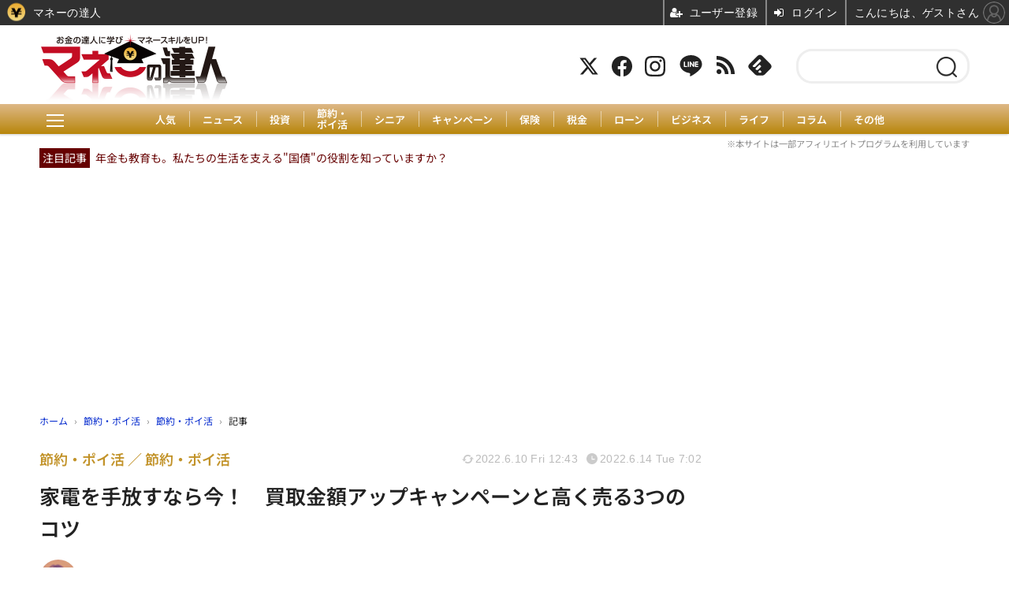

--- FILE ---
content_type: text/html; charset=utf-8
request_url: https://manetatsu.com/article/2022/06/14/395213.html
body_size: 24950
content:
<!doctype html>
<html lang="ja" prefix="og: http://ogp.me/ns#">
<head>
<meta charset="UTF-8">
<meta name="viewport" content="width=device-width, initial-scale=1.0, minimum-scale=1.0, maximum-scale=2.0, user-scalable=yes">
<meta property="fb:app_id" content="">
<link rel="stylesheet" href="/base/css/a.css?__=2025073102">
<script type="text/javascript">
(function(w,k,v,k2,v2) {
  w[k]=v; w[k2]=v2;
  var val={}; val[k]=v; val[k2]=v2;
  (w.dataLayer=w.dataLayer||[]).push(val);
})(window, 'tpl_name', 'pages/article', 'tpl_page', 'article_3');
</script>
<script src="/base/scripts/jquery-3.6.0.min.js"></script>
<script type="text/javascript" async src="/base/scripts/a.min.js?__=2025073102"></script>


    <title>家電を手放すなら今！　買取金額アップキャンペーンと高く売る3つのコツ | マネーの達人</title>
  <meta name="keywords" content="節約・ポイント,投資,家計,貯蓄・家計・家計簿,保険,住宅ローン,年金,税金">
  <meta name="description" content="リサイクルショップによる家電や楽器の買取金額アップのキャンペーンが6月に行われます。 いろいろなものが値上がりする中、不用品を高値で買い取ってくれる機会はありがたいものです。 家に使っていない物があったり、買い替えを考え">
  <meta name="thumbnail" content="https://manetatsu.com/imgs/ogp_f/103057.jpg">

        <meta name="twitter:title" content="家電を手放すなら今！　買取金額アップキャンペーンと高く売る3つのコツ | マネーの達人">
    <meta name="twitter:description" content="リサイクルショップによる家電や楽器の買取金額アップのキャンペーンが6月に行われます。 いろいろなものが値上がりする中、不用品を高値で買い取ってくれる機会はありがたいものです。 家に使っていない物があったり、買い替えを考え">
    <meta name="twitter:card" content="summary_large_image">
    <meta name="twitter:site" content="@manetatsu">
    <meta name="twitter:url" content="https://manetatsu.com/article/2022/06/14/395213.html">
    <meta name="twitter:image" content="https://manetatsu.com/imgs/ogp_f/103057.jpg">
  
    <meta property="article:modified_time" content="2022-06-10T12:43:46+09:00">
  <meta property="og:title" content="家電を手放すなら今！　買取金額アップキャンペーンと高く売る3つのコツ | マネーの達人">
  <meta property="og:description" content="リサイクルショップによる家電や楽器の買取金額アップのキャンペーンが6月に行われます。 いろいろなものが値上がりする中、不用品を高値で買い取ってくれる機会はありがたいものです。 家に使っていない物があったり、買い替えを考え">


<meta property="og:type" content="article">
<meta property="og:site_name" content="マネーの達人">
<meta property="og:url" content="https://manetatsu.com/article/2022/06/14/395213.html">
<meta property="og:image" content="https://manetatsu.com/imgs/ogp_f/103057.jpg">

<link rel="apple-touch-icon" sizes="76x76" href="/base/images/touch-icon-76.png?__=2025073102">
<link rel="apple-touch-icon" sizes="120x120" href="/base/images/touch-icon-120.png?__=2025073102">
<link rel="apple-touch-icon" sizes="152x152" href="/base/images/touch-icon-152.png?__=2025073102">
<link rel="apple-touch-icon" sizes="180x180" href="/base/images/touch-icon-180.png?__=2025073102">

<meta name='robots' content='max-image-preview:large' />
<meta name="cXenseParse:pageclass" content="article">
<meta name="cXenseParse:iid-articleid" content="395213">
<meta name="cXenseParse:iid-article-title" content="家電を手放すなら今！　買取金額アップキャンペーンと高く売る3つのコツ">
<meta name="cXenseParse:iid-page-type" content="記事ページ">
<meta name="cXenseParse:iid-page-name" content="article_3">
<meta name="cXenseParse:iid-category" content="節約・ポイ活">
<meta name="cXenseParse:iid-subcategory" content="節約・ポイ活">
<meta name="cXenseParse:iid-hidden-adsense" content="false">
<meta name="cXenseParse:iid-hidden-other-ad" content="false">
<meta name="cXenseParse:iid-article-type" content="通常記事">
<meta name="cXenseParse:iid-provider-name" content="マネーの達人">
<meta name="cXenseParse:author" content="福島 怜実">
<meta name="cXenseParse:recs:publishtime" content="2022-06-14T07:02:14+0900">
<meta name="cxenseparse:iid-publish-yyyy" content="2022">
<meta name="cxenseparse:iid-publish-yyyymm" content="202206">
<meta name="cxenseparse:iid-publish-yyyymmdddd" content="20220614">
<meta name="cxenseparse:iid-page-total" content="1">
<meta name="cxenseparse:iid-page-current" content="1">
<meta name="cxenseparse:iid-character-count" content="2928">

<style>
.figure-area {display: none;}
</style>
<script>
console.log('pos10');
</script>




<script async src="https://fundingchoicesmessages.google.com/i/pub-6205980071848979?ers=1" nonce="q9dKnA1Yb8HV307qo4onKg"></script><script nonce="q9dKnA1Yb8HV307qo4onKg">(function() {function signalGooglefcPresent() {if (!window.frames['googlefcPresent']) {if (document.body) {const iframe = document.createElement('iframe'); iframe.style = 'width: 0; height: 0; border: none; z-index: -1000; left: -1000px; top: -1000px;'; iframe.style.display = 'none'; iframe.name = 'googlefcPresent'; document.body.appendChild(iframe);} else {setTimeout(signalGooglefcPresent, 0);}}}signalGooglefcPresent();})();</script>
<script async src="/feature/adb/adberrmsg.js"></script>

<script async src="https://pagead2.googlesyndication.com/pagead/js/adsbygoogle.js?client=ca-pub-6205980071848979" crossorigin="anonymous"></script>
<script async src="https://securepubads.g.doubleclick.net/tag/js/gpt.js"></script>
<script>
  window.googletag = window.googletag || {cmd: []};
  var cX = cX || {}; cX.callQueue = cX.callQueue || [];
  cX.callQueue.push(['invoke', function() {
    googletag.cmd.push(function() {
      var category = '54';
      var sizeHeader = googletag.sizeMapping().addSize([768,0], [[728,90], [970,250], [1,1]]).addSize([0,0], [[1,1]]).build();
      var sizeSide = googletag.sizeMapping().addSize([768,0], [[300,600], [300,250], [1,1]]).addSize([0,0], [[1,1]]).build();
      googletag.defineSlot('/2261101/106010001', [970, 250], 'div-gpt-ad-header1').defineSizeMapping(sizeHeader).addService(googletag.pubads()).setCollapseEmptyDiv(true);
      googletag.defineSlot('/2261101/106010002', [300, 600], 'div-gpt-ad-side1').defineSizeMapping(sizeSide).addService(googletag.pubads()).setCollapseEmptyDiv(true);
      googletag.defineSlot('/2261101/106010003', [300, 600], 'div-gpt-ad-side2').defineSizeMapping(sizeSide).addService(googletag.pubads()).setCollapseEmptyDiv(true);
      googletag.pubads().setTargeting('dc', window.innerWidth < 768 ? 'dcs' : 'dcp');
      googletag.pubads().setTargeting('CxSegments', cX.getUserSegmentIds({persistedQueryId:'103c35db41bdb997c80835fa7c8343832c9821e5'}));
      googletag.pubads().enableSingleRequest();
      googletag.enableServices();
    });
  }]);
</script>

<link rel="canonical" href="https://manetatsu.com/article/2022/06/14/395213.html">
<link rel="alternate" media="only screen and (max-width: 640px)" href="https://manetatsu.com/article/2022/06/14/395213.html">
<link rel="alternate" type="application/rss+xml" title="RSS" href="https://manetatsu.com/rss20/index.rdf">

</head>

<body class="thm-page-arti-detail page-cate--save page-cate--save-save page-subcate--save   page--wp-migrated" data-nav="save">
<script>var dataLayer = dataLayer || [];dataLayer.push({'customCategory': 'save','customSubCategory': 'save','customProvider': 'マネーの達人','customAuthorId': '622','customAuthorName': '福島 怜実','customPrimaryGigaId': '','customPrimaryGigaName': ''});</script><noscript><iframe src="//www.googletagmanager.com/ns.html?id=GTM-TRVT252S" height="0" width="0" style="display:none;visibility:hidden"></iframe></noscript>
<script>
(function(w,d,s,l,i){w[l]=w[l]||[];w[l].push({'gtm.start':
new Date().getTime(),event:'gtm.js'});var f=d.getElementsByTagName(s)[0],
j=d.createElement(s),dl=l!='dataLayer'?'&l='+l:'';j.async=true;j.src=
'//www.googletagmanager.com/gtm.js?id='+i+dl;f.parentNode.insertBefore(j,f);
})(window,document,'script','dataLayer','GTM-TRVT252S');
</script>


<header class="thm-header">
  <div class="header-wrapper cf">

<div class="header-logo"><a class="link" href="/" data-sub-title="お金の達人に学び、マネースキルをアップ">
<img class="logo" src="/imgs/p/Dhv1D6aFc67Dja1eyMsMBrfQMN9k3dzb2tnY/1.png" alt="マネーの達人" width="480" height="186">
</a></div>

<div class="header-area"><label for="ac-cap" class="search-area"></label><div id="search" class="box-search"><input id="ac-cap" type="checkbox"><div class="ac-cont"><form action="/pages/search.html" method="get"><input type="text" name="q" placeholder=""><button type="submit"><label for="ac-cap" class="search-btn"></label></button></form></div></div><div class="header-control control-list"><div class="item item--social"><a class="link icon icon--tw" href="https://twitter.com/manetatsu" target="_blank"><svg viewBox="0 0 24 24" aria-hidden="true" class="r-1nao33i r-4qtqp9 r-yyyyoo r-16y2uox r-8kz0gk r-dnmrzs r-bnwqim r-1plcrui r-lrvibr r-lrsllp"><g><path d="M18.244 2.25h3.308l-7.227 8.26 8.502 11.24H16.17l-5.214-6.817L4.99 21.75H1.68l7.73-8.835L1.254 2.25H8.08l4.713 6.231zm-1.161 17.52h1.833L7.084 4.126H5.117z"></path></g></svg></a><a class="link icon icon--fb" href="https://www.facebook.com/manetatsu" target="_blank"><svg width="16" height="16" viewBox="0 0 16 16"><path d="M16 8.049c0-4.446-3.582-8.05-8-8.05C3.58 0-.002 3.603-.002 8.05c0 4.017 2.926 7.347 6.75 7.951v-5.625h-2.03V8.05H6.75V6.275c0-2.017 1.195-3.131 3.022-3.131.876 0 1.791.157 1.791.157v1.98h-1.009c-.993 0-1.303.621-1.303 1.258v1.51h2.218l-.354 2.326H9.25V16c3.824-.604 6.75-3.934 6.75-7.951z"></path></svg></a><a class="link icon icon--instagram" href="https://www.instagram.com/maneko_manetatsu/" target="_blank"><svg width="24" height="24" viewBox="0 0 24 24"><path d="M12 2.163c3.204 0 3.584.012 4.85.07 3.252.148 4.771 1.691 4.919 4.919.058 1.265.069 1.645.069 4.849 0 3.205-.012 3.584-.069 4.849-.149 3.225-1.664 4.771-4.919 4.919-1.266.058-1.644.07-4.85.07-3.204 0-3.584-.012-4.849-.07-3.26-.149-4.771-1.699-4.919-4.92-.058-1.265-.07-1.644-.07-4.849 0-3.204.013-3.583.07-4.849.149-3.227 1.664-4.771 4.919-4.919 1.266-.057 1.645-.069 4.849-.069zm0-2.163c-3.259 0-3.667.014-4.947.072-4.358.2-6.78 2.618-6.98 6.98-.059 1.281-.073 1.689-.073 4.948 0 3.259.014 3.668.072 4.948.2 4.358 2.618 6.78 6.98 6.98 1.281.058 1.689.072 4.948.072 3.259 0 3.668-.014 4.948-.072 4.354-.2 6.782-2.618 6.979-6.98.059-1.28.073-1.689.073-4.948 0-3.259-.014-3.667-.072-4.947-.196-4.354-2.617-6.78-6.979-6.98-1.281-.059-1.69-.073-4.949-.073zm0 5.838c-3.403 0-6.162 2.759-6.162 6.162s2.759 6.163 6.162 6.163 6.162-2.759 6.162-6.163c0-3.403-2.759-6.162-6.162-6.162zm0 10.162c-2.209 0-4-1.79-4-4 0-2.209 1.791-4 4-4s4 1.791 4 4c0 2.21-1.791 4-4 4zm6.406-11.845c-.796 0-1.441.645-1.441 1.44s.645 1.44 1.441 1.44c.795 0 1.439-.645 1.439-1.44s-.644-1.44-1.439-1.44z"></path></svg></a><a class="link icon icon--line" href="https://line.me/R/ti/p/%40pap3801g" target="_blank"><svg class="svg-line" data-name="line" x="0px" y="0px" viewBox="0 0 200 200" enable-background="new 0 0 200 200" xml:space="preserve"><path d="M185,87.1c0-38-38.1-68.9-84.9-68.9c-46.8,0-84.9,30.9-84.9,68.9c0,34.1,30.2,62.6,71,68c2.8,0.6,6.5,1.8,7.5,4.2c0.9,2.1,0.6,5.5,0.3,7.7c0,0-1,6-1.2,7.3c-0.4,2.1-1.7,8.4,7.4,4.6c9.1-3.8,48.9-28.8,66.7-49.3h0C179.1,116,185,102.3,185,87.1z M66.8,109.7H50c-2.5,0-4.5-2-4.5-4.5V71.5c0-2.5,2-4.5,4.5-4.5c2.5,0,4.4,2,4.4,4.5v29.3h12.4c2.5,0,4.4,2,4.4,4.4C71.3,107.7,69.3,109.7,66.8,109.7z M84.3,105.2c0,2.5-2,4.5-4.5,4.5c-2.5,0-4.5-2-4.5-4.5V71.5c0-2.5,2-4.5,4.5-4.5c2.5,0,4.5,2,4.5,4.5V105.2z M124.9,105.2c0,1.9-1.2,3.6-3,4.2c-0.5,0.2-0.9,0.2-1.4,0.2c-1.4,0-2.7-0.7-3.6-1.8L99.6,84.3v20.9c0,2.5-2,4.5-4.5,4.5c-2.5,0-4.4-2-4.4-4.5V71.5c0-1.9,1.2-3.6,3-4.2c0.5-0.2,0.9-0.2,1.4-0.2c1.4,0,2.7,0.7,3.6,1.8L116,92.4V71.5c0-2.5,2-4.5,4.5-4.5c2.5,0,4.5,2,4.5,4.5V105.2z M152.2,83.9c2.5,0,4.5,2,4.5,4.5c0,2.5-2,4.4-4.5,4.4h-12.4v8h12.4c2.5,0,4.5,2,4.5,4.4c0,2.5-2,4.5-4.5,4.5h-16.9c-2.4,0-4.4-2-4.4-4.5V88.4c0,0,0,0,0,0V71.5c0-2.5,2-4.5,4.4-4.5h16.9c2.5,0,4.5,2,4.5,4.5c0,2.5-2,4.5-4.5,4.5h-12.4v8H152.2z"></path></svg></a><a class="link icon icon--rss" href="https://manetatsu.com/rss20/index.rdf" target="_blank"><svg width="24" height="24" viewBox="0 0 24 24"><path d="M6.503 20.752c0 1.794-1.456 3.248-3.251 3.248-1.796 0-3.252-1.454-3.252-3.248 0-1.794 1.456-3.248 3.252-3.248 1.795.001 3.251 1.454 3.251 3.248zm-6.503-12.572v4.811c6.05.062 10.96 4.966 11.022 11.009h4.817c-.062-8.71-7.118-15.758-15.839-15.82zm0-3.368c10.58.046 19.152 8.594 19.183 19.188h4.817c-.03-13.231-10.755-23.954-24-24v4.812z"></path></svg></a><a class="link icon icon--feedly" href="http://feedly.com/index.html#subscription%2Ffeed%2Fhttp%3A%2F%2Fmanetatsu.com%2Ffeed%2F" target="_blank"><svg viewBox="0 0 50 50" width="24px" height="24px"><path d="M 20.027344 45 L 29.96875 45 C 31.5625 45 33.085938 44.367188 34.214844 43.242188 L 46.214844 31.242188 C 48.554688 28.898438 48.554688 25.101563 46.214844 22.757813 L 29.242188 5.785156 C 26.898438 3.445313 23.101563 3.445313 20.757813 5.785156 L 3.785156 22.757813 C 1.445313 25.101563 1.445313 28.898438 3.785156 31.242188 L 15.785156 43.242188 C 16.910156 44.367188 18.4375 45 20.027344 45 Z M 17.464844 33.605469 L 16.515625 32.65625 C 16.121094 32.265625 16.121094 31.632813 16.515625 31.242188 L 23.585938 24.171875 C 23.976563 23.78125 24.609375 23.78125 25 24.171875 L 27.121094 26.292969 C 27.511719 26.683594 27.511719 27.316406 27.121094 27.707031 L 21.21875 33.605469 C 21.03125 33.792969 20.777344 33.898438 20.511719 33.898438 L 18.171875 33.898438 C 17.90625 33.898438 17.652344 33.792969 17.464844 33.605469 Z M 27.828125 38.3125 L 26.878906 39.265625 C 26.691406 39.453125 26.4375 39.558594 26.171875 39.558594 L 23.828125 39.558594 C 23.5625 39.558594 23.308594 39.453125 23.121094 39.265625 L 22.171875 38.3125 C 21.78125 37.921875 21.78125 37.289063 22.171875 36.898438 L 24.292969 34.777344 C 24.683594 34.386719 25.316406 34.386719 25.707031 34.777344 L 27.828125 36.898438 C 28.21875 37.289063 28.21875 37.921875 27.828125 38.3125 Z M 10.859375 25.585938 L 23.585938 12.859375 C 23.976563 12.46875 24.609375 12.46875 25 12.859375 L 27.121094 14.980469 C 27.511719 15.371094 27.511719 16.003906 27.121094 16.394531 L 15.566406 27.949219 C 15.378906 28.136719 15.121094 28.242188 14.859375 28.242188 L 12.515625 28.242188 C 12.25 28.242188 11.996094 28.136719 11.808594 27.949219 L 10.859375 27 C 10.46875 26.609375 10.46875 25.976563 10.859375 25.585938 Z"/></svg></a></div><!-- /.header-control --></div></div><div class="header-menu-area"><input id="hanburger" type="checkbox"><label for="hanburger" class="menu_button"><div class="hamburger-inner"><span class="bar top"></span><span class="bar middle"></span><span class="bar bottom"></span></div></label><div class="global_menu"><nav class="footer-sitemap"><ul class="sitemap-list cf"><li class="item"><a href="/" class="link">ホーム</a></li><li class="item"><a href="/article/ranking/" class="link">人気</a></li><li class="item"><a href="/category/news/" class="link">ニュース</a></li><li class="item"><a href="/category/investment/" class="link">投資</a><ul class="sitemap-sub-list"><li class="sub-item"><a class="link" href="/category/investment/investment/latest/">投資</a></li><li class="sub-item"><a class="link" href="/category/investment/kabufx/latest/">株式投資</a></li><li class="sub-item"><a class="link" href="/category/investment/toushi2/latest/">投資信託</a></li><li class="sub-item"><a class="link" href="/category/investment/toushi3/latest/">不動産投資</a></li><li class="sub-item"><a class="link" href="/category/investment/fx/latest/">FX</a></li><li class="sub-item"><a class="link" href="/category/investment/virtualcurrency/latest/">仮想通貨</a></li><li class="sub-item"><a class="link" href="/category/investment/globalinv/latest/">海外投資</a></li><li class="sub-item"><a class="link" href="/category/investment/nisa/latest/">NISA</a></li><li class="sub-item"><a class="link" href="/category/investment/tousi/latest/">投資哲学</a></li></ul><!-- /.sitemap-sub-list --></li><li class="item"><a href="https://manetatsu.com/yutai/" class="link" target="_blank" rel="noopener">株主優待</a></li><li class="item"><a href="/category/save/" class="link">節約・ポイ活</a><ul class="sitemap-sub-list"><li class="sub-item"><a class="link" href="/category/save/save/latest/">節約・ポイ活</a></li><li class="sub-item"><a class="link" href="/category/save/100shop/latest/">100均</a></li><li class="sub-item"><a class="link" href="/category/save/kaldi/latest/">KALDI（カルディ）</a></li><li class="sub-item"><a class="link" href="/category/save/costco/latest/">コストコ</a></li><li class="sub-item"><a class="link" href="/category/save/gyosu/latest/">業務スーパー</a></li><li class="sub-item"><a class="link" href="/category/save/exhibit/latest/">出品アプリ</a></li><li class="sub-item"><a class="link" href="/category/save/aeon/latest/">イオン</a></li><li class="sub-item"><a class="link" href="/category/save/rakutenichiba/latest/">楽天市場</a></li><li class="sub-item"><a class="link" href="/category/save/muji/latest/">無印良品</a></li><li class="sub-item"><a class="link" href="/category/save/super/latest/">スーパー</a></li><li class="sub-item"><a class="link" href="/category/save/shokuhi/latest/">食費</a></li><li class="sub-item"><a class="link" href="/category/save/beauty/latest/">美容</a></li><li class="sub-item"><a class="link" href="/category/save/cashless/latest/">キャッシュレス</a></li><li class="sub-item"><a class="link" href="/category/save/card/latest/">クレジットカード</a></li><li class="sub-item"><a class="link" href="/category/save/amazon/latest/">amazon</a></li><li class="sub-item"><a class="link" href="/category/save/phone/latest/">携帯電話</a></li></ul><!-- /.sitemap-sub-list --></li><li class="item"><a href="https://senior.manetatsu.com/" class="link" target="_blank" rel="noopener">シニア</a></li><li class="item"><a href="/category/campaign/" class="link">キャンペーン</a><ul class="sitemap-sub-list"><li class="sub-item"><a class="link" href="/category/campaign/campaign_syokuhi/latest/">食費</a></li><li class="sub-item"><a class="link" href="/category/campaign/campaign_syopping/latest/">買い物</a></li><li class="sub-item"><a class="link" href="/category/campaign/campaign_trip/latest/">お出かけ</a></li><li class="sub-item"><a class="link" href="/category/campaign/campaign_money/latest/">金融</a></li></ul><!-- /.sitemap-sub-list --></li><li class="item"><a href="/category/insurance/" class="link">保険</a><ul class="sitemap-sub-list"><li class="sub-item"><a class="link" href="/category/insurance/insurance/latest/">保険</a></li><li class="sub-item"><a class="link" href="/category/insurance/hoken2/latest/">損害保険</a></li><li class="sub-item"><a class="link" href="/category/insurance/hoken/latest/">生命・医療保険</a></li><li class="sub-item"><a class="link" href="/category/insurance/gakushi/latest/">学資保険</a></li></ul><!-- /.sitemap-sub-list --></li><li class="item"><a href="/category/tax/" class="link">税金</a><ul class="sitemap-sub-list"><li class="sub-item"><a class="link" href="/category/tax/tax/latest/">税金</a></li><li class="sub-item"><a class="link" href="/category/tax/nenkin/latest/">年金</a></li><li class="sub-item"><a class="link" href="/category/tax/inheritance/latest/">相続・贈与</a></li><li class="sub-item"><a class="link" href="/category/tax/furusato/latest/">ふるさと納税</a></li></ul><!-- /.sitemap-sub-list --></li><li class="item"><a href="/category/loan/" class="link">ローン</a><ul class="sitemap-sub-list"><li class="sub-item"><a class="link" href="/category/loan/fudosan/latest/">住宅ローン</a></li><li class="sub-item"><a class="link" href="/category/loan/debt/latest/">借金</a></li></ul><!-- /.sitemap-sub-list --></li><li class="item"><a href="/category/economy/" class="link">ビジネス</a><ul class="sitemap-sub-list"><li class="sub-item"><a class="link" href="/category/economy/economy/latest/">ビジネス</a></li><li class="sub-item"><a class="link" href="/category/economy/fukugyo/latest/">副業</a></li><li class="sub-item"><a class="link" href="/category/economy/market/latest/">経済</a></li><li class="sub-item"><a class="link" href="/category/economy/life/latest/">社会</a></li></ul><!-- /.sitemap-sub-list --></li><li class="item"><a href="/category/life2/" class="link">ライフ</a><ul class="sitemap-sub-list"><li class="sub-item"><a class="link" href="/category/life2/usemoney/latest/">お金の使い方</a></li><li class="sub-item"><a class="link" href="/category/life2/housoku/latest/">お金の法則</a></li><li class="sub-item"><a class="link" href="/category/life2/workstyle/latest/">働き方</a></li><li class="sub-item"><a class="link" href="/category/life2/rikon/latest/">離婚</a></li><li class="sub-item"><a class="link" href="/category/life2/housing/latest/">住宅</a></li><li class="sub-item"><a class="link" href="/category/life2/kyoiku/latest/">子育て</a></li><li class="sub-item"><a class="link" href="/category/life2/familybudget/latest/">家計</a></li><li class="sub-item"><a class="link" href="/category/life2/process/latest/">社会保障</a></li><li class="sub-item"><a class="link" href="/category/life2/education/latest/">教育</a></li><li class="sub-item"><a class="link" href="/category/life2/jitan/latest/">時短</a></li></ul><!-- /.sitemap-sub-list --></li><li class="item"><a href="/category/column/" class="link">コラム</a><ul class="sitemap-sub-list"></ul><!-- /.sitemap-sub-list --></li><li class="item"><a href="/category/another/" class="link">その他</a><ul class="sitemap-sub-list"></ul><!-- /.sitemap-sub-list --></li></ul><!-- /.sitemap-list --></nav></div></div>
  </div>
<div class="scroll-wrap"><nav class="section-links"><a href="/article/ranking/" class="section-link">人気</a><a href="/category/news/" class="section-link">ニュース</a><a href="/category/investment/" class="section-link">投資</a><a href="/category/save/" class="section-link" style="line-height:1.1;">節約・<br>ポイ活</a><a href="https://senior.manetatsu.com/" class="section-link" target="_blank" rel="noopener">シニア</a><a href="/category/campaign/" class="section-link">キャンペーン</a><a href="/category/insurance/" class="section-link">保険</a><a href="/category/tax/" class="section-link">税金</a><a href="/category/loan/" class="section-link">ローン</a><a href="/category/economy/" class="section-link">ビジネス</a><a href="/category/life2/" class="section-link">ライフ</a><a href="/category/column/" class="section-link">コラム</a><a href="/category/another/" class="section-link">その他</a></nav></div>
<div id="top_recommend"><p class="info-txt">※本サイトは一部アフィリエイトプログラムを利用しています</p><span class="rec_pic">注目記事</span><a href="https://manetatsu.com/article/2025/12/05/466075.html" target="_top">年金も教育も。私たちの生活を支える"国債"の役割を知っていますか？</a></div>

<div class="main-ad">
<div id='div-gpt-ad-header1'>
  <script>
    cX.callQueue.push(['invoke',function(){
      googletag.cmd.push(function() { googletag.display('div-gpt-ad-header1'); });
    }]);
  </script>
</div>
</div>


<!-- global_nav -->
</header>

<div class="thm-body cf">
  <div class="breadcrumb">
<span id="breadcrumbTop"><a class="link" href="https://manetatsu.com/"><span class="item icon icon-bc--home">ホーム</span></a></span>
<i class="separator icon icon-bc--arrow"> › </i>
<span id="BreadcrumbSecond">
  <a class="link" href="/category/save/">
    <span class="item icon icon-bc--save">節約・ポイ活</span>
  </a>
</span>
<i class="separator icon icon-bc--arrow"> › </i>
<span id="BreadcrumbLast">
  <a class="link" href="/category/save/save/latest/">
    <span class="item icon icon-bc--save">節約・ポイ活</span>
  </a>
</span>
<i class="separator icon icon-bc--arrow"> › </i>
    <span class="item">記事</span>
  </div>
  <main class="thm-main">
<header class="arti-header">
      <h1 class="head">家電を手放すなら今！　買取金額アップキャンペーンと高く売る3つのコツ</h1>
    <div class="group">
    <span class="category-group-name">節約・ポイ活</span>
      <span class="category-name">節約・ポイ活</span>
    </div>
  <div class="date">
    <time class="updated" itemprop="dateModified" datetime="2022-06-10T12:43:46+09:00">2022.6.10 Fri 12:43</time>
    <time class="pubdate" itemprop="datePublished" datetime="2022-06-14T07:02:14+09:00">2022.6.14 Tue 7:02</time>
  </div>
</header>

  <div class="arti-header-info">
                                    
                  <div class="author arti-top">
                          <a href="/author/622/recent/" class="author-link">
                <div class="col-photo"><img src="/imgs/p/dNNPHZue_mzeusuMh4ztzNPRGN8W3dzb2tnY/675.jpg" alt="福島 怜実" width="200" height="200"></div>
                <div class="col-info">福島 怜実</div>
              </a>
                    </div>
              </div>

<div class="arti-content arti-content--horizontal">

  <div class="figure-area">
    <figure class="figure">
            <img class="image" src="/imgs/p/U2-I6bHP5xobv9ZKWbeUURvSVN-euNzb2tnY/103057.jpg" alt="家電を手放すなら今！　買取金額アップキャンペーンと高く売る3つのコツ" width="900" height="599">
          </figure>

  </div>
<aside class="arti-giga">
  <p class="send-msg"><a class="link" href="https://www.iid.co.jp/contact/media_contact.html?recipient=money" rel="nofollow"><i class="icon icon--mail"></i>編集部にメッセージを送る</a></p>
</aside>
<article class="arti-body cf cXenseParse editor-revolution">
  <p>リサイクルショップによる家電や楽器の買取金額アップのキャンペーンが6月に行われます。<br></p><p>いろいろなものが値上がりする中、不用品を高値で買い取ってくれる機会はありがたいものです。<br></p><template id="tmpl-inarticle1-sp"><div class="aside-box aside-box-ad" style="margin-bottom:30px;width:100%;min-height:280px;text-align:center;"><div id="gptad-inarticle1">  <script>    cX.callQueue.push(['invoke',function(){      window.googletag = window.googletag || {cmd: []};      googletag.cmd.push(function() {      googletag.defineSlot('/2261101/106020006', [[300, 250], [336, 280]], 'gptad-inarticle1').addService(googletag.pubads()).setTargeting('dc', 'dcs').setTargeting('CxSegments', cX.getUserSegmentIds({persistedQueryId:'103c35db41bdb997c80835fa7c8343832c9821e5'}));      googletag.enableServices();      googletag.display('gptad-inarticle1');      });    }]);  </script></div></div></template><template id="tmpl-inarticle1-pc"></template><script>  const tmplinarticle1 = (window.matchMedia && window.matchMedia('(max-device-width: 768px)').matches) ? document.getElementById("tmpl-inarticle1-sp") : document.getElementById("tmpl-inarticle1-pc");  document.write(tmplinarticle1.innerHTML);</script><p>家に使っていない物があったり、買い替えを考えていたりするならぜひとも使いたい今回のキャンペーンの詳細をお伝えします。<br></p><p>買取金額を上げるコツや、実際に買取をしてもらった体験談も参考にしてください。<br></p><p><img decoding="async" loading="lazy" src="/imgs/zoom1/103058.jpg" alt="買取金額アップ キャンペーン" width="1000" height="666" class="size-full wp-image-395586 aligncenter"><br></p><div id="ez-toc-container" class="ez-toc-v2_0_29 counter-hierarchy"><div class="ez-toc-title-container"><p class="ez-toc-title">目次<br><span class="ez-toc-title-toggle"><a href="#" class="ez-toc-pull-right ez-toc-btn ez-toc-btn-xs ez-toc-btn-default ez-toc-toggle" style="display: none;"><label for="item" aria-label="Table of Content"><i class="ez-toc-glyphicon ez-toc-icon-toggle"></i></label><input type="checkbox" id="item"></a></span></p></div><nav><ul class="ez-toc-list ez-toc-list-level-1"><li class="ez-toc-page-1 ez-toc-heading-level-2"><a class="ez-toc-link ez-toc-heading-1" href="#%E3%83%AA%E3%82%B5%E3%82%A4%E3%82%AF%E3%83%AB%E3%82%B7%E3%83%A7%E3%83%83%E3%83%97%E3%81%AE%E8%B2%B7%E5%8F%96%E9%87%91%E9%A1%8DUP%E3%82%AD%E3%83%A3%E3%83%B3%E3%83%9A%E3%83%BC%E3%83%B3" title="リサイクルショップの買取金額UPキャンペーン">リサイクルショップの買取金額UPキャンペーン</a><ul class="ez-toc-list-level-3"><li class="ez-toc-heading-level-3"><a class="ez-toc-link ez-toc-heading-2" href="#%E3%80%90%E3%82%BB%E3%82%AB%E3%83%B3%E3%83%89%E3%82%B9%E3%83%88%E3%83%AA%E3%83%BC%E3%83%88%E3%80%91" title="【セカンドストリート】">【セカンドストリート】</a></li><li class="ez-toc-page-1 ez-toc-heading-level-3"><a class="ez-toc-link ez-toc-heading-3" href="#%E3%80%90%E3%83%88%E3%83%AC%E3%82%B8%E3%83%A3%E3%83%BC%E3%83%95%E3%82%A1%E3%82%AF%E3%83%88%E3%83%AA%E3%83%BC%E3%80%81%E3%83%88%E3%83%AC%E3%83%95%E3%82%A1%E3%82%AF%E3%83%9E%E3%83%BC%E3%82%B1%E3%83%83%E3%83%88%E3%80%91" title="【トレジャーファクトリー、トレファクマーケット】">【トレジャーファクトリー、トレファクマーケット】</a></li></ul></li><li class="ez-toc-page-1 ez-toc-heading-level-2"><a class="ez-toc-link ez-toc-heading-4" href="#%E3%83%AA%E3%82%B5%E3%82%A4%E3%82%AF%E3%83%AB%E3%82%B7%E3%83%A7%E3%83%83%E3%83%97%E3%81%A7%E9%AB%98%E3%81%8F%E5%A3%B2%E3%82%8B3%E3%81%A4%E3%81%AE%E3%82%B3%E3%83%84" title="リサイクルショップで高く売る3つのコツ">リサイクルショップで高く売る3つのコツ</a><ul class="ez-toc-list-level-3"><li class="ez-toc-heading-level-3"><a class="ez-toc-link ez-toc-heading-5" href="#%E3%82%B3%E3%83%841%EF%BC%9A%E3%81%8D%E3%82%8C%E3%81%84%E3%81%AB%E3%81%99%E3%82%8B" title="コツ1：きれいにする">コツ1：きれいにする</a></li><li class="ez-toc-page-1 ez-toc-heading-level-3"><a class="ez-toc-link ez-toc-heading-6" href="#%E3%82%B3%E3%83%842%EF%BC%9A%E4%BB%98%E5%B1%9E%E5%93%81%E3%82%92%E3%81%A4%E3%81%91%E3%82%8B" title="コツ2：付属品をつける">コツ2：付属品をつける</a></li><li class="ez-toc-page-1 ez-toc-heading-level-3"><a class="ez-toc-link ez-toc-heading-7" href="#%E3%82%B3%E3%83%843%EF%BC%9A%E8%A4%87%E6%95%B0%E3%81%AE%E8%A6%8B%E7%A9%8D%E3%82%82%E3%82%8A%E3%82%92%E5%8F%96%E3%82%8B" title="コツ3：複数の見積もりを取る">コツ3：複数の見積もりを取る</a></li></ul></li><li class="ez-toc-page-1 ez-toc-heading-level-2"><a class="ez-toc-link ez-toc-heading-8" href="#%E5%AE%B6%E9%9B%BB%E8%B2%B7%E5%8F%96%E3%81%AE%E4%BD%93%E9%A8%93%E8%AB%87" title="家電買取の体験談">家電買取の体験談</a></li><li class="ez-toc-page-1 ez-toc-heading-level-2"><a class="ez-toc-link ez-toc-heading-9" href="#%E4%B8%8D%E8%A6%81%E3%81%AA%E5%AE%B6%E9%9B%BB%E3%83%BB%E6%A5%BD%E5%99%A8%E3%82%92%E9%AB%98%E3%81%8F%E5%A3%B2%E3%81%A3%E3%81%A6%E5%AE%B6%E8%A8%88%E3%81%AE%E8%B6%B3%E3%81%97%E3%81%AB%E3%81%97%E3%82%88%E3%81%86" title="不要な家電・楽器を高く売って家計の足しにしよう">不要な家電・楽器を高く売って家計の足しにしよう</a></li></ul></nav></div><template id="tmpl-inarticle2-sp"><div class="aside-box aside-box-ad" style="margin-bottom:30px;width:100%;min-height:280px;text-align:center;"><div id="gptad-inarticle2">  <script>    cX.callQueue.push(['invoke',function(){      window.googletag = window.googletag || {cmd: []};      googletag.cmd.push(function() {      googletag.defineSlot('/2261101/106020007', [[300, 250], [336, 280]], 'gptad-inarticle2').addService(googletag.pubads()).setTargeting('dc', 'dcs').setTargeting('CxSegments', cX.getUserSegmentIds({persistedQueryId:'103c35db41bdb997c80835fa7c8343832c9821e5'}));      googletag.enableServices();      googletag.display('gptad-inarticle2');      });    }]);  </script></div></div></template><template id="tmpl-inarticle2-pc"><aside class="main-ad w-rect cf" style="min-height:280px;">  <div class="rect">    <div id="gptad-inarticlewrec1-left">      <script>        cX.callQueue.push(['invoke',function(){          window.googletag = window.googletag || {cmd: []};          googletag.cmd.push(function() {          googletag.defineSlot('/2261101/106010009', [[300, 250], [336, 280]], 'gptad-inarticlewrec1-left').addService(googletag.pubads()).setTargeting('dc', 'dcp').setTargeting('CxSegments', cX.getUserSegmentIds({persistedQueryId:'103c35db41bdb997c80835fa7c8343832c9821e5'}));          googletag.enableServices();          googletag.display('gptad-inarticlewrec1-left');          });        }]);      </script>    </div>  </div>  <div class="rect">    <div id="gptad-inarticlewrec1-right">      <script>        cX.callQueue.push(['invoke',function(){          window.googletag = window.googletag || {cmd: []};          googletag.cmd.push(function() {          googletag.defineSlot('/2261101/106010010', [[300, 250], [336, 280]], 'gptad-inarticlewrec1-right').addService(googletag.pubads()).setTargeting('dc', 'dcp').setTargeting('CxSegments', cX.getUserSegmentIds({persistedQueryId:'103c35db41bdb997c80835fa7c8343832c9821e5'}));          googletag.enableServices();          googletag.display('gptad-inarticlewrec1-right');        });        }]);      </script>    </div>  </div></aside></template><script>  const tmplinarticle2 = (window.matchMedia && window.matchMedia('(max-device-width: 768px)').matches) ? document.getElementById("tmpl-inarticle2-sp") : document.getElementById("tmpl-inarticle2-pc");  document.write(tmplinarticle2.innerHTML);</script><h2><span class="ez-toc-section" id="%E3%83%AA%E3%82%B5%E3%82%A4%E3%82%AF%E3%83%AB%E3%82%B7%E3%83%A7%E3%83%83%E3%83%97%E3%81%AE%E8%B2%B7%E5%8F%96%E9%87%91%E9%A1%8DUP%E3%82%AD%E3%83%A3%E3%83%B3%E3%83%9A%E3%83%BC%E3%83%B3"></span>リサイクルショップの買取金額UPキャンペーン<span class="ez-toc-section-end"></span></h2><p>セカンドストリートとトレジャーファクトリーが6月に買取金額UPのキャンペーンを行います。<br></p><p>それぞれの詳細を紹介します。<br></p><h3><span class="ez-toc-section" id="%E3%80%90%E3%82%BB%E3%82%AB%E3%83%B3%E3%83%89%E3%82%B9%E3%83%88%E3%83%AA%E3%83%BC%E3%83%88%E3%80%91"></span>【セカンドストリート】<span class="ez-toc-section-end"></span></h3><p><img decoding="async" loading="lazy" src="/imgs/zoom1/103059.jpg" alt="セカンドストリート" width="650" height="330" class="size-full wp-image-395550 aligncenter"><br></p><p style="text-align: center;">«画像元：<a href="https://www.2ndstreet.jp/kaitori-campaign/2022/0601/index.html" target="_blank" rel="noopener">セカンドストリート</a>»<br></p><p>キャンペーン名：家電製品・楽器買い取りキャンペーン<br></p><p>キャンペーン内容：家電製品と楽器の買取金額30%UP<br></p><p>期間：2022年6月1日（水）～<span style="color: #ff0000;">30日（木）23.59まで</span><br></p><p>備考：全国の店舗とWeb（宅配）買取で当時開催<br></p><p>※出張買取では利用できない<br></p><p>※一部実施していない店舗あり<br></p><p>家電製品の主な買取アイテムは、<br></p><p>・ 冷蔵庫<br></p><p>・ 洗濯機<br></p><p>・ 掃除機<br></p><p>・ 電子レンジ<br></p><p>・ 液晶テレビ<br></p><p>・ ブルーレイレコーダー<br></p><p>などです。<br></p><p>そのほか、<br></p><p>・ ヘッドホン、イヤホン<br></p><p>・ ノートパソコン<br></p><p>・ 調理家電<br></p><p>・ 空調、季節家電<br></p><p>などがいま売り時の商品として紹介されています。<br></p><p>サイトに<a href="https://www.2ndstreet.jp/sell/category/electronics" target="_blank" rel="noopener">参考価格</a>が載っているので、手放そうと思っている家電がある方は目を通しておいてください。<br></p><p>楽器の主な買取アイテムは<br></p><p>・ エレキギター<br></p><p>・ アコースティックギター<br></p><p>・ エレキベース<br></p><p>・ エフェクター<br></p><p>・ 鍵盤楽器<br></p><p>・ 管楽器<br></p><p>などです。<br></p><p>いま売り時の商品として、<br></p><p>・ エレキギター：Fender（フェンダー）、GIBSON（ギブソン）<br></p><p>・ アコースティックギター：MARTIN（マーティン）、GIBSON（ギブソン）<br></p><p>・ ベース<br></p><p>・ エフェクター<br></p><p>が挙げられています。<br></p><p>楽器の<a href="https://www.2ndstreet.jp/sell/category/instruments" target="_blank" rel="noopener">買取参考価格</a>もサイトで確認できます。<br></p><h3><span class="ez-toc-section" id="%E3%80%90%E3%83%88%E3%83%AC%E3%82%B8%E3%83%A3%E3%83%BC%E3%83%95%E3%82%A1%E3%82%AF%E3%83%88%E3%83%AA%E3%83%BC%E3%80%81%E3%83%88%E3%83%AC%E3%83%95%E3%82%A1%E3%82%AF%E3%83%9E%E3%83%BC%E3%82%B1%E3%83%83%E3%83%88%E3%80%91"></span>【トレジャーファクトリー、トレファクマーケット】<span class="ez-toc-section-end"></span></h3><p><img decoding="async" loading="lazy" src="/imgs/zoom1/103060.jpg" alt="トレファク" width="650" height="449" class="size-full wp-image-395567 aligncenter"><br></p><p style="text-align: center;">«画像元：<a href="https://www.treasure-f.com/contents/cp/kaden_sell/" target="_blank" rel="noopener">トレファク</a>»<br></p><p>キャンペーン名：家電買取20%UP祭<br></p><p>キャンペーン内容：家電製品の買取が1点成立すると、持ち込んだ全ての品物が買取20%UP<br></p><p>期間：2022年6月1日（水）～<span style="color: #ff0000;">30日（木）</span><br></p><p>備考：店頭買取の限定キャンペーン<br></p><p>※<strong>お酒、貴金属は買取金額UPの対象外</strong><br></p><p>トレジャーファクトリーでは、家電製品と一緒に持ち込んだ他の品物も買取金額が上がります。<br></p><p>家の中のものをまとめて手放すときに、重宝するキャンペーンです。<br></p><p>歓迎される家電製品の例として、<br></p><p>・ オーブン、電子レンジ<br></p><p>・ 炊飯器<br></p><p>・ サーキュレーター<br></p><p>・ 扇風機<br></p><p>・ ドライヤー<br></p><p>・ テレビ<br></p><p>・ デジカメ、一眼レフカメラ<br></p><p>・ スマホ、タブレット<br></p><p>が挙げられています。<br></p><p>また、<strong>製造10年以内の扇風機は500円以上での買取</strong>となるので、対象商品がある方は要チェックです。<br></p><template id="tmpl-inarticle3-sp"><div class="aside-box aside-box-ad" style="margin-bottom:30px;width:100%;min-height:280px;text-align:center;"><div id="gptad-inarticle3">  <script>    cX.callQueue.push(['invoke',function(){      window.googletag = window.googletag || {cmd: []};      googletag.cmd.push(function() {      googletag.defineSlot('/2261101/106020010', [[300, 250], [336, 280]], 'gptad-inarticle3').addService(googletag.pubads()).setTargeting('dc', 'dcs').setTargeting('CxSegments', cX.getUserSegmentIds({persistedQueryId:'103c35db41bdb997c80835fa7c8343832c9821e5'}));      googletag.enableServices();      googletag.display('gptad-inarticle3');      });    }]);  </script></div></div></template><template id="tmpl-inarticle3-pc"><aside class="main-ad w-rect cf" style="min-height:280px;">  <div class="rect">    <div id="gptad-inarticlewrec3-left">      <script>        cX.callQueue.push(['invoke',function(){          window.googletag = window.googletag || {cmd: []};          googletag.cmd.push(function() {          googletag.defineSlot('/2261101/106010011', [[300, 250], [336, 280]], 'gptad-inarticlewrec3-left').addService(googletag.pubads()).setTargeting('dc', 'dcp').setTargeting('CxSegments', cX.getUserSegmentIds({persistedQueryId:'103c35db41bdb997c80835fa7c8343832c9821e5'}));          googletag.enableServices();          googletag.display('gptad-inarticlewrec3-left');          });        }]);      </script>    </div>  </div>  <div class="rect">    <div id="gptad-inarticlewrec3-right">      <script>        cX.callQueue.push(['invoke',function(){          window.googletag = window.googletag || {cmd: []};          googletag.cmd.push(function() {          googletag.defineSlot('/2261101/106010012', [[300, 250], [336, 280]], 'gptad-inarticlewrec3-right').addService(googletag.pubads()).setTargeting('dc', 'dcp').setTargeting('CxSegments', cX.getUserSegmentIds({persistedQueryId:'103c35db41bdb997c80835fa7c8343832c9821e5'}));          googletag.enableServices();          googletag.display('gptad-inarticlewrec3-right');        });        }]);      </script>    </div>  </div></aside></template><script>  const tmplinarticle3 = (window.matchMedia && window.matchMedia('(max-device-width: 768px)').matches) ? document.getElementById("tmpl-inarticle3-sp") : document.getElementById("tmpl-inarticle3-pc");  document.write(tmplinarticle3.innerHTML);</script><h2><span class="ez-toc-section" id="%E3%83%AA%E3%82%B5%E3%82%A4%E3%82%AF%E3%83%AB%E3%82%B7%E3%83%A7%E3%83%83%E3%83%97%E3%81%A7%E9%AB%98%E3%81%8F%E5%A3%B2%E3%82%8B3%E3%81%A4%E3%81%AE%E3%82%B3%E3%83%84"></span>リサイクルショップで高く売る3つのコツ<span class="ez-toc-section-end"></span></h2><p>リサイクルショップの買取を利用するとき、使っていない家電や楽器をそのまま持っていくのはもったいないです。<br></p><p>少しの手間で買取金額が上がるので、お試しください。<br></p><h3><span class="ez-toc-section" id="%E3%82%B3%E3%83%841%EF%BC%9A%E3%81%8D%E3%82%8C%E3%81%84%E3%81%AB%E3%81%99%E3%82%8B"></span>コツ1：きれいにする<span class="ez-toc-section-end"></span></h3><p>持ち込む商品はきれいにするのが鉄則です。<br></p><p>ほこりや汚れがついたままだと見た目も悪いですし、お店側の手間が発生するので買取金額が高くなりにくいです。<br></p><h3><span class="ez-toc-section" id="%E3%82%B3%E3%83%842%EF%BC%9A%E4%BB%98%E5%B1%9E%E5%93%81%E3%82%92%E3%81%A4%E3%81%91%E3%82%8B"></span>コツ2：付属品をつける<span class="ez-toc-section-end"></span></h3><p><strong>商品の付属品、取扱説明書、箱などがあればかならず一緒に</strong>リサイクルショップに持ち込んでください。<br></p><p>直前まで使っていた家電や楽器の場合、しまい込んでいた付属品を一緒に持っていくのを忘れがちです。<br></p><h3><span class="ez-toc-section" id="%E3%82%B3%E3%83%843%EF%BC%9A%E8%A4%87%E6%95%B0%E3%81%AE%E8%A6%8B%E7%A9%8D%E3%82%82%E3%82%8A%E3%82%92%E5%8F%96%E3%82%8B"></span>コツ3：複数の見積もりを取る<span class="ez-toc-section-end"></span></h3><p>できれば複数のリサイクルショップで見積もりをとると、より高く売れます。<br></p><p>買取で持ち込んだ商品の金額が低いなと思ったら、いちど持ち帰って他のお店にも行ってみてください。<br></p><p>セカンドストリートやトレジャーファクトリーは総合リサイクルショップと呼ばれ、さまざまな種類の商品を取り扱っています。<br></p><p>家電や楽器を専門に取り扱っている特化型のリサイクルショップもあるので、いくつか比較してみると高く売れるところが見つかります。<br></p><p>たとえば<strong>家電に特化したリサイクルショップは、「家電王」「ハードオフ」</strong>です。<br></p><p>楽器の場合は楽器店が買取をしていたりします。<br></p><p>家の近くにないか、探してみてください。<br></p><template id="tmpl-inarticle4-sp"><div class="aside-box aside-box-ad" style="margin-bottom:30px;width:100%;min-height:280px;text-align:center;"><div id="gptad-inarticle4">  <script>    cX.callQueue.push(['invoke',function(){      window.googletag = window.googletag || {cmd: []};      googletag.cmd.push(function() {      googletag.defineSlot('/2261101/106020011', [[300, 250], [336, 280]], 'gptad-inarticle4').addService(googletag.pubads()).setTargeting('dc', 'dcs').setTargeting('CxSegments', cX.getUserSegmentIds({persistedQueryId:'103c35db41bdb997c80835fa7c8343832c9821e5'}));      googletag.enableServices();      googletag.display('gptad-inarticle4');      });    }]);  </script></div></div></template><template id="tmpl-inarticle4-pc"></template><script>  const tmplinarticle4 = (window.matchMedia && window.matchMedia('(max-device-width: 768px)').matches) ? document.getElementById("tmpl-inarticle4-sp") : document.getElementById("tmpl-inarticle4-pc");  document.write(tmplinarticle4.innerHTML);</script><h2><span class="ez-toc-section" id="%E5%AE%B6%E9%9B%BB%E8%B2%B7%E5%8F%96%E3%81%AE%E4%BD%93%E9%A8%93%E8%AB%87"></span>家電買取の体験談<span class="ez-toc-section-end"></span></h2><p>筆者がトレジャーファクトリーで炊飯器を売ったときの詳細を紹介します。<br></p><p>使っていた炊飯器を新しいものに買い換えたので、古い炊飯器を買取に出しました。<br></p><p><img decoding="async" loading="lazy" src="/imgs/zoom1/103061.jpg" class="aligncenter wp-image-395215" width="1080" height="1080" alt="トレジャーファクトリーで炊飯器を売ってみた"><br></p><p>商品名：三菱IHジャー炊飯器<br></p><p>製造年月日：2015年製<br></p><p>6年くらい使ったものです。<br></p><p>細かいところが汚れていたので、しっかりふき取ってきれいにしました。<br></p><p>ところどころ塗装が剥げている部分もあります。<br></p><p><img decoding="async" loading="lazy" src="/imgs/zoom1/103062.jpg" class="aligncenter wp-image-395216" width="1080" height="1080" alt="ところどころ塗装が剥げている部分もある"><br></p><p>一緒に持っていった付属品は、取扱説明書のみです。<br></p><p>セカンドストリートの買取カウンターに持ち込み、待つこと15分くらいで査定が終わりました。<br></p><p>提示された金額は、2,000円。<br></p><p><img decoding="async" loading="lazy" width="1299" height="137" src="/imgs/zoom1/103063.png" class="wp-image-395217"><br></p><p>箱もなくメルカリに出品するのも面倒だったので、この金額で納得しそのまま買い取ってもらいました。<br></p><p><span style="color: #ff0000;">リサイクルショップで買取をするときには身分証明書が必要</span>です。<br></p><p>免許証を提示し住所や名前を確認できたら、現金で受け取り、買取終了です。<br></p><p>この時は特にキャンペーンなどやっていませんでした。<br></p><p>今回の買取金額UPキャンペーンを利用すれば、もう少し高い金額で買取してもらえたでしょう。<br></p><template id="tmpl-inarticle5-sp"><div class="aside-box aside-box-ad" style="margin-bottom:30px;width:100%;min-height:280px;text-align:center;"><div id="gptad-inarticle5">  <script>    cX.callQueue.push(['invoke',function(){      window.googletag = window.googletag || {cmd: []};      googletag.cmd.push(function() {      googletag.defineSlot('/2261101/106020012', [[300, 250], [336, 280]], 'gptad-inarticle5').addService(googletag.pubads()).setTargeting('dc', 'dcs').setTargeting('CxSegments', cX.getUserSegmentIds({persistedQueryId:'103c35db41bdb997c80835fa7c8343832c9821e5'}));      googletag.enableServices();      googletag.display('gptad-inarticle5');      });    }]);  </script></div></div></template><template id="tmpl-inarticle5-pc"></template><script>  const tmplinarticle5 = (window.matchMedia && window.matchMedia('(max-device-width: 768px)').matches) ? document.getElementById("tmpl-inarticle5-sp") : document.getElementById("tmpl-inarticle5-pc");  document.write(tmplinarticle5.innerHTML);</script><h2><span class="ez-toc-section" id="%E4%B8%8D%E8%A6%81%E3%81%AA%E5%AE%B6%E9%9B%BB%E3%83%BB%E6%A5%BD%E5%99%A8%E3%82%92%E9%AB%98%E3%81%8F%E5%A3%B2%E3%81%A3%E3%81%A6%E5%AE%B6%E8%A8%88%E3%81%AE%E8%B6%B3%E3%81%97%E3%81%AB%E3%81%97%E3%82%88%E3%81%86"></span>不要な家電・楽器を高く売って家計の足しにしよう<span class="ez-toc-section-end"></span></h2><p>使っていない家電などを売って家の中が片付くのは気持ちが良いものです。<br></p><p>買い替えの場合も、買取金額UPキャンペーンを利用して手に入れたお金を資金に充てれば節約になります。<br></p><p>物の値段が上がっているいま、不用品をお金に換えるのも家計を支える大事な手段のひとつです。<span>（執筆者：福島 怜実）</span><br></p>
</article>
<span class="writer writer-name"><a href="/author/622/recent/%E7%A6%8F%E5%B3%B6+%E6%80%9C%E5%AE%9F">《福島 怜実》</a></span>


</div>


<template id="tmpl-articlebottom-sp">
<div class="aside-box aside-box-ad" style="margin-bottom:30px;width:100%;min-height:280px;text-align:center;">
<div id='gptad-articlebottom'>
  <script>
    cX.callQueue.push(['invoke',function(){
      window.googletag = window.googletag || {cmd: []};
      googletag.cmd.push(function() {
      googletag.defineSlot('/2261101/106020001', [[300, 250], [336, 280]], 'gptad-articlebottom').addService(googletag.pubads()).setTargeting('dc', 'dcs').setTargeting('CxSegments', cX.getUserSegmentIds({persistedQueryId:'103c35db41bdb997c80835fa7c8343832c9821e5'}));
      googletag.enableServices();
      googletag.display('gptad-articlebottom');
      });
    }]);
  </script>
</div>
</div>
</template>
<template id="tmpl-articlebottom-pc">
<aside class="main-ad w-rect cf" style="min-height:280px;">
  <div class="rect" style="margin:auto;">
    <div id="gptad-articlebottom-left">
      <script>
        cX.callQueue.push(['invoke',function(){
          window.googletag = window.googletag || {cmd: []};
          googletag.cmd.push(function() {
          googletag.defineSlot('/2261101/106010005', [[300, 250], [336, 280]], 'gptad-articlebottom-left').addService(googletag.pubads()).setTargeting('dc', 'dcp').setTargeting('CxSegments', cX.getUserSegmentIds({persistedQueryId:'103c35db41bdb997c80835fa7c8343832c9821e5'}));
          googletag.enableServices();
          googletag.display('gptad-articlebottom-left');
          });
        }]);
      </script>
    </div>
  </div>
  <div class="rect" style="margin:auto;">
    <div id="gptad-articlebottom-right">
      <script>
        cX.callQueue.push(['invoke',function(){
          window.googletag = window.googletag || {cmd: []};
          googletag.cmd.push(function() {
          googletag.defineSlot('/2261101/106010006', [[300, 250], [336, 280]], 'gptad-articlebottom-right').addService(googletag.pubads()).setTargeting('dc', 'dcp').setTargeting('CxSegments', cX.getUserSegmentIds({persistedQueryId:'103c35db41bdb997c80835fa7c8343832c9821e5'}));
          googletag.enableServices();
          googletag.display('gptad-articlebottom-right');
        });
        }]);
      </script>
    </div>
  </div>
</aside>
</template>
<script>
  const tmplarticlebottom = (window.matchMedia && window.matchMedia('(max-device-width: 768px)').matches) ? document.getElementById("tmpl-articlebottom-sp") : document.getElementById("tmpl-articlebottom-pc");
  document.write(tmplarticlebottom.innerHTML);
</script>

<div class="arti-content-nice"><div class="arti-content-nice-txt">この記事は役に立ちましたか？</div><div class="arti-content-nice-btnarea"><button type="button" aria-label="いいねボタン" data-ulike-id="395213" class="arti-content-nice-btn"></button><span class="count-box-detail" data-ulike-counter-value="+3">+3</span></div></div><section class="main-special giga-list">
  <h2 class="section-title icon icon--special"><span class="inner">関連タグ</span></h2>
  <ul class="special-list">
  </ul>
</section>

<div id="author">
  <div class="col-photo"> <img src="/imgs/p/oEQtlsD1RNs2jGwoHyZusNPQ-N7y3dzb2tnY/675.jpg" alt="福島 怜実" width="968" height="605"> </div>
  <div class="col-info">
    <h2 class="writer-name">
      <span class="degree">執筆者：元銀行員、FP2級 福島 怜実</span>
      <a href="/author/622/recent/%E7%A6%8F%E5%B3%B6+%E6%80%9C%E5%AE%9F">福島 怜実</a>
    </h2>
    <p class="writer-profile">元銀行員の転勤族ライターです。地方では都市銀行が使いにくく苦労した経験から、クレジットカードやキャッシュレス決済を使いこなすようになりました。引っ越しや賃貸生活の工夫など、自身の経験をもとにした記事の執筆が得意です。
銀行員時代に多くのお客様の資産運用相談にのっていたことを活かし、役に立つお金の知識をお伝えできたら嬉しいです。

 <a href="https://www.iid.co.jp/contact/manetatsu_contact.html" target="_blank" rel="noopener noreferrer">寄稿者にメッセージを送る</a></p>
  </div>
</div>

<ul class="thumb-list cf">

  <li class="item">
    <a class="link" href="/article/img/2022/06/14/395213/103057.html">
      <img class="image" src="/imgs/p/qPwjjdQJiQfwa_qEbiqJtbfRqN_m3dzb2tnY/103057.jpg" alt="家電を手放すなら今！　買取金額アップキャンペーンと高く売る3つのコツ" width="120" height="120">
    </a>
  </li>

  <li class="item">
    <a class="link" href="/article/img/2022/06/14/395213/103058.html">
      <img class="image" src="/imgs/p/qPwjjdQJiQfwa_qEbiqJtbfRqN_m3dzb2tnY/103058.jpg" alt="買取金額アップ キャンペーン" width="120" height="120">
    </a>
  </li>

  <li class="item">
    <a class="link" href="/article/img/2022/06/14/395213/103059.html">
      <img class="image" src="/imgs/p/qPwjjdQJiQfwa_qEbiqJtbfRqN_m3dzb2tnY/103059.jpg" alt="セカンドストリート" width="120" height="120">
    </a>
  </li>

  <li class="item">
    <a class="link" href="/article/img/2022/06/14/395213/103060.html">
      <img class="image" src="/imgs/p/qPwjjdQJiQfwa_qEbiqJtbfRqN_m3dzb2tnY/103060.jpg" alt="トレファク" width="120" height="120">
    </a>
  </li>

  <li class="item">
    <a class="link" href="/article/img/2022/06/14/395213/103061.html">
      <img class="image" src="/imgs/p/qPwjjdQJiQfwa_qEbiqJtbfRqN_m3dzb2tnY/103061.jpg" alt="トレジャーファクトリーで炊飯器を売ってみた" width="120" height="120">
    </a>
  </li>

  <li class="item">
    <a class="link" href="/article/img/2022/06/14/395213/103062.html">
      <img class="image" src="/imgs/p/qPwjjdQJiQfwa_qEbiqJtbfRqN_m3dzb2tnY/103062.jpg" alt="ところどころ塗装が剥げている部分もある" width="120" height="120">
    </a>
  </li>

  <li class="item">
    <a class="link" href="/article/img/2022/06/14/395213/103063.html">
      <img class="image" src="/imgs/p/qPwjjdQJiQfwa_qEbiqJtbfRqN_m3dzb2tnY/103063.png" alt="家電を手放すなら今！　買取金額アップキャンペーンと高く売る3つのコツ" width="120" height="120">
    </a>
  </li>
</ul>

<div class="arti-sharing-wrapper"><ul class="arti-sharing-inner"><li class="item item--x"><a class="link clickTracker" href="https://x.com/share?url=https://manetatsu.com/article/2022/06/14/395213.html&text=家電を手放すなら今！　買取金額アップキャンペーンと高く売る3つのコツ&via=manetatsu" target="_blank" rel="noopener"><svg class="svg-twitter" fill="#000" width="26" viewBox="0 0 24 24" aria-hidden="true" class="r-1nao33i r-4qtqp9 r-yyyyoo r-16y2uox r-8kz0gk r-dnmrzs r-bnwqim r-1plcrui r-lrvibr r-lrsllp"><g><path d="M18.244 2.25h3.308l-7.227 8.26 8.502 11.24H16.17l-5.214-6.817L4.99 21.75H1.68l7.73-8.835L1.254 2.25H8.08l4.713 6.231zm-1.161 17.52h1.833L7.084 4.126H5.117z"></path></g></svg><span class="label">ツイート</span></a></li><li class="item item--facebook"><a class="link clickTracker" href="https://www.facebook.com/sharer/sharer.php?u=https://manetatsu.com/article/2022/06/14/395213.html" target="_blank" rel="noopener"><svg class="svg-facebook" fill="#000" width="11" data-name="facebook" viewBox="0 0 74.9 149.8"><title>facebook</title><path d="M114.1,170.6H80.9v-72H64.3V71.8H80.9V55.7c0-21.9,9.4-34.9,36-34.9H139V47.6H125.2c-10.4,0-11.1,3.8-11.1,10.7V71.7h25.1l-2.9,26.8H114.1v72.1Z" transform="translate(-64.3 -20.8)"/></svg><span class="label">シェア</span></a></li><li class="item item--line"><a class="link clickTracker" href="https://social-plugins.line.me/lineit/share?url=https://manetatsu.com/article/2022/06/14/395213.html" target="_blank" rel="noopener"><svg class="svg-line" fill="#000" data-name="line" xmlns:xlink="http://www.w3.org/1999/xlink" x="0px" y="0px" viewBox="0 0 200 200" enable-background="new 0 0 200 200" xml:space="preserve"><title>LINE</title><path d="M185,87.1c0-38-38.1-68.9-84.9-68.9c-46.8,0-84.9,30.9-84.9,68.9c0,34.1,30.2,62.6,71,68c2.8,0.6,6.5,1.8,7.5,4.2c0.9,2.1,0.6,5.5,0.3,7.7c0,0-1,6-1.2,7.3c-0.4,2.1-1.7,8.4,7.4,4.6c9.1-3.8,48.9-28.8,66.7-49.3h0C179.1,116,185,102.3,185,87.1z M66.8,109.7H50c-2.5,0-4.5-2-4.5-4.5V71.5c0-2.5,2-4.5,4.5-4.5c2.5,0,4.4,2,4.4,4.5v29.3h12.4c2.5,0,4.4,2,4.4,4.4C71.3,107.7,69.3,109.7,66.8,109.7z M84.3,105.2c0,2.5-2,4.5-4.5,4.5c-2.5,0-4.5-2-4.5-4.5V71.5c0-2.5,2-4.5,4.5-4.5c2.5,0,4.5,2,4.5,4.5V105.2z M124.9,105.2c0,1.9-1.2,3.6-3,4.2c-0.5,0.2-0.9,0.2-1.4,0.2c-1.4,0-2.7-0.7-3.6-1.8L99.6,84.3v20.9c0,2.5-2,4.5-4.5,4.5c-2.5,0-4.4-2-4.4-4.5V71.5c0-1.9,1.2-3.6,3-4.2c0.5-0.2,0.9-0.2,1.4-0.2c1.4,0,2.7,0.7,3.6,1.8L116,92.4V71.5c0-2.5,2-4.5,4.5-4.5c2.5,0,4.5,2,4.5,4.5V105.2z M152.2,83.9c2.5,0,4.5,2,4.5,4.5c0,2.5-2,4.4-4.5,4.4h-12.4v8h12.4c2.5,0,4.5,2,4.5,4.4c0,2.5-2,4.5-4.5,4.5h-16.9c-2.4,0-4.4-2-4.4-4.5V88.4c0,0,0,0,0,0V71.5c0-2.5,2-4.5,4.4-4.5h16.9c2.5,0,4.5,2,4.5,4.5c0,2.5-2,4.5-4.5,4.5h-12.4v8H152.2z"/></svg><span class="label">送る</span></a></li><li class="item item--pinterest">  <a class="link clickTracker" href="//www.pinterest.com/pin/create/button/?url=https://manetatsu.com/article/2022/06/14/395213.html&media=https://manetatsu.com/imgs/zoom1/103057.jpg" data-pin-do="buttonBookmark" target="_blank" rel="noopener"><svg class="svg-pinterest" fill="#333" xmlns="//www.w3.org/2000/svg" viewBox="0 0 774 1000.2" width="22"><path d="M0 359c0-42 8.8-83.7 26.5-125s43-79.7 76-115 76.3-64 130-86S345.7 0 411 0c106 0 193 32.7 261 98s102 142.3 102 231c0 114-28.8 208.2-86.5 282.5S555.3 723 464 723c-30 0-58.2-7-84.5-21s-44.8-31-55.5-51l-40 158c-3.3 12.7-7.7 25.5-13 38.5S259.8 873 253.5 885c-6.3 12-12.7 23.3-19 34s-12.7 20.7-19 30-11.8 17.2-16.5 23.5-9 11.8-13 16.5l-6 8c-2 2.7-4.7 3.7-8 3s-5.3-2.7-6-6c0-.7-.5-5.3-1.5-14s-2-17.8-3-27.5-2-22.2-3-37.5-1.3-30.2-1-44.5 1.3-30.2 3-47.5 4.2-33.3 7.5-48c7.3-31.3 32-135.7 74-313-5.3-10.7-9.7-23.5-13-38.5s-5-27.2-5-36.5l-1-15c0-42.7 10.8-78.2 32.5-106.5S303.3 223 334 223c24.7 0 43.8 8.2 57.5 24.5S412 284.3 412 309c0 15.3-2.8 34.2-8.5 56.5s-13.2 48-22.5 77-16 52.5-20 70.5c-6.7 30-.8 56 17.5 78s42.8 33 73.5 33c52.7 0 96.2-29.8 130.5-89.5S634 402.7 634 318c0-64.7-21-117.5-63-158.5S470.3 98 395 98c-84 0-152.2 27-204.5 81S112 297.7 112 373c0 44.7 12.7 82.3 38 113 8.7 10 11.3 20.7 8 32-1.3 3.3-3.3 11-6 23s-4.7 19.7-6 23c-1.3 7.3-4.7 12.2-10 14.5s-11.3 2.2-18-.5c-39.3-16-68.8-43.5-88.5-82.5S0 411 0 359z"/></svg><span class="label">pinterestでシェアする</span> </a>  </li><li class="item item--hatena"><a class="link clickTracker" href="http://b.hatena.ne.jp/entry/https://manetatsu.com/article/2022/06/14/395213.html" data-hatena-bookmark-title="家電を手放すなら今！　買取金額アップキャンペーンと高く売る3つのコツ" data-hatena-bookmark-layout="simple" title="このエントリーをはてなブックマークに追加" target="_blank" rel="noopener"><svg fill="#222" class="svg-hatena" viewBox="0 0 512 427" style="fill-rule:evenodd;clip-rule:evenodd;stroke-linejoin:round;stroke-miterlimit:2; padding-left:2px;" width="26"><circle cx="464" cy="416" r="48" transform="translate(-64 -96) scale(1.125)"/><path d="M411 0h93.999v284h-94zM135.917 426H0V0h96.06c41.139 0 75.225-.114 104.066 2.58 69.442 6.486 114.829 39.935 114.829 101.387 0 49.112-22.143 78.617-76.824 92.293C274.509 198.73 334 220.546 334 304.195c0 79.134-54.043 106.776-102.083 116.153-28.46 5.555-95.786 5.652-96 5.652zm-28.139-169.985c51.846 0 58.532.59 64.474 1.147 5.941.558 27.894 2.405 38.686 11.96 10.793 9.554 12.91 24.606 12.91 34.867 0 19.625-5.852 33.42-31.787 40.623-13.104 3.639-27.942 4.129-33.298 4.338-3.972.154-25.58.103-50.985.082v-93.017zm0-161.577c28.015 0 48.531-.414 65.44 3.275 13.206 3.47 32.341 7.166 32.341 41.52 0 31.17-23.919 35.749-37.559 38.345-14.489 2.758-60.222 2.458-60.222 2.458V94.438z"/></svg><span class="label">このエントリーをはてなブックマークに追加</span></a></li></ul></div>


<div class="related-article-title">今、あなたにおススメの記事</div>
<div class="m10-b">
<script async src="//pagead2.googlesyndication.com/pagead/js/adsbygoogle.js"></script>
<ins class="adsbygoogle"
     style="display:block"
     data-ad-format="autorelaxed"
     data-ad-client="ca-pub-6205980071848979"
     data-ad-slot="6401462917"></ins>
<script>
     (adsbygoogle = window.adsbygoogle || []).push({});
</script>
</div>





<div style="margin-bottom:30px;"></div>

<div id="_popIn_recommend"></div>
<script type="text/javascript">
var author = document.head.querySelector("[name$=author][content]").content;
var _pop = _pop || [];
_pop.push(["_set_read_customField",author.textContent]);
(function() {
var pa = document.createElement('script'); pa.type = 'text/javascript'; pa.charset = "utf-8"; pa.async = true;
pa.src = window.location.protocol + "//api.popin.cc/searchbox/manetatsu.js";
var s = document.getElementsByTagName('script')[0]; s.parentNode.insertBefore(pa, s);
})();
</script>




<div class="OUTBRAIN" data-src="DROP_PERMALINK_HERE" data-widget-id="MB_1"></div>
<script type="text/javascript" async="async" src="//widgets.outbrain.com/outbrain.js"></script>






  </main>
  <aside class="thm-aside">



<div class='side-ad'>
<div id='div-gpt-ad-side1'>
<script>
cX.callQueue.push(['invoke',function(){
googletag.cmd.push(function() { googletag.display('div-gpt-ad-side1'); });
}]);
</script>
</div>
</div>


<section class="sidebox sidebox-news ">
  <h2 class="caption"><span class="inner">最新記事</span></h2>
  <ul class="news-list">

<li class="item item--highlight  ">
  <a class="link" href="/article/2026/01/20/466273.html"><article class="side-content">
    <img class="figure" src="/imgs/p/_HTkEULaQ3fRwJ6dokSY3LfTiN6M3dzb2tnY/171049.jpg" alt="松屋「午後得キャンペーン」開始！ネット予約で14時から18時受取ならポイント2倍 画像" width="600" height="338">
    <span class="figcaption">松屋「午後得キャンペーン」開始！ネット予約で14時から18時受取ならポイント2倍</span>
  </article></a>
</li>

<li class="item  ">
  <a class="link" href="/article/2026/01/20/466272.html"><article class="side-content">
    <img class="figure" src="/imgs/p/5x7_Lou0qNAP2AMwm7AVbLfRIN9Z3dzb2tnY/171047.jpg" alt="三菱UFJカード「グローバルポイントでんき」新規加入で2,000円相当ポイント 画像" width="240" height="135">
    <span class="figcaption">三菱UFJカード「グローバルポイントでんき」新規加入で2,000円相当ポイント</span>
  </article></a>
</li>

<li class="item  ">
  <a class="link" href="/article/2026/01/20/466271.html"><article class="side-content">
    <img class="figure" src="/imgs/p/5x7_Lou0qNAP2AMwm7AVbLfRIN9Z3dzb2tnY/171042.jpg" alt="インバウンド消費は20%増！三井住友カードが訪日外国人の消費動向を分析 画像" width="240" height="135">
    <span class="figcaption">インバウンド消費は20%増！三井住友カードが訪日外国人の消費動向を分析</span>
  </article></a>
</li>

<li class="item  ">
  <a class="link" href="/article/2026/01/20/466270.html"><article class="side-content">
    <img class="figure" src="/imgs/p/5x7_Lou0qNAP2AMwm7AVbLfRIN9Z3dzb2tnY/171040.jpg" alt="セブンのベーカリーが全品30円引きセール！ギネス認定のカレーパンも対象 画像" width="240" height="135">
    <span class="figcaption">セブンのベーカリーが全品30円引きセール！ギネス認定のカレーパンも対象</span>
  </article></a>
</li>

<li class="item  ">
  <a class="link" href="/article/2026/01/20/466269.html"><article class="side-content">
    <img class="figure" src="/imgs/p/5x7_Lou0qNAP2AMwm7AVbLfRIN9Z3dzb2tnY/171037.jpg" alt="東武カード新規・切替で1000ポイント！3月末までの限定キャンペーン 画像" width="240" height="135">
    <span class="figcaption">東武カード新規・切替で1000ポイント！3月末までの限定キャンペーン</span>
  </article></a>
</li>
  </ul>
  <a class="more" href="/article/"><span class="circle-arrow">最新記事をもっと見る</span></a>
</section>

<section class="sidebox sidebox-ranking most">
  <h2 class="caption"><span class="inner">人気記事ランキング</span></h2>
  <ol class="ranking-list">

<li class="item  ">
  <a class="link" href="/article/2026/01/19/466267.html"><article class="side-content">
    <img class="figure" src="/imgs/p/5x7_Lou0qNAP2AMwm7AVbLfRIN9Z3dzb2tnY/171036.jpg" alt="はま寿司「大とろ100円」フェア開催！優待券3,000円分が当たるXキャンペーンも 画像" width="240" height="135">
    <span class="figcaption">はま寿司「大とろ100円」フェア開催！優待券3,000円分が当たるXキャンペーンも</span>
  </article></a>
</li>

<li class="item  item--is-pr">
  <a class="link" href="/article/2025/12/05/466075.html"><article class="side-content">
    <img class="figure" src="/imgs/p/5x7_Lou0qNAP2AMwm7AVbLfRIN9Z3dzb2tnY/169870.jpg" alt="年金も教育も。私たちの生活を支える"国債"の役割を知っていますか？ 画像" width="240" height="135">
    <span class="figcaption">年金も教育も。私たちの生活を支える"国債"の役割を知っていますか？<span class="pr">PR</span></span>
  </article></a>
</li>

<li class="item  ">
  <a class="link" href="/article/2022/11/17/415804.html"><article class="side-content">
    <img class="figure" src="/imgs/p/5x7_Lou0qNAP2AMwm7AVbLfRIN9Z3dzb2tnY/111837.jpg" alt="ダイソーとセリアでみつけた　「暖房費節約」に使える100均グッズ9つ 画像" width="240" height="135">
    <span class="figcaption">ダイソーとセリアでみつけた　「暖房費節約」に使える100均グッズ9つ</span>
  </article></a>
</li>

<li class="item  ">
  <a class="link" href="/article/2026/01/15/466254.html"><article class="side-content">
    <img class="figure" src="/imgs/p/5x7_Lou0qNAP2AMwm7AVbLfRIN9Z3dzb2tnY/171006.png" alt="三菱UFJ銀行「口座開設で最大3万円」キャンペーンを解説【4コマ漫画で要点整理】 画像" width="240" height="135">
    <span class="figcaption">三菱UFJ銀行「口座開設で最大3万円」キャンペーンを解説【4コマ漫画で要点整理】</span>
  </article></a>
</li>

<li class="item  ">
  <a class="link" href="/article/2022/12/29/422114.html"><article class="side-content">
    <img class="figure" src="/imgs/p/5x7_Lou0qNAP2AMwm7AVbLfRIN9Z3dzb2tnY/114559.jpg" alt="【100均】雪国在住の筆者おすすめ　持っておくと心強い「雪対策グッズ」5選 画像" width="240" height="135">
    <span class="figcaption">【100均】雪国在住の筆者おすすめ　持っておくと心強い「雪対策グッズ」5選</span>
  </article></a>
</li>
  </ol>
  <a class="more" href="/article/ranking/"><span class="circle-arrow">人気記事ランキングをもっと見る</span></a>
</section>




<div class='side-ad'>
<div id='div-gpt-ad-side2'>
<script>
cX.callQueue.push(['invoke',function(){
googletag.cmd.push(function() { googletag.display('div-gpt-ad-side2'); });
}]);
</script>
</div>
</div>


<section class="sidebox sidebox-pickup sidebox-banner">
  <h2 class="caption"><span class="inner">編集部ピックアップ</span></h2>
  <ul class="pickup-list">

    <li class="item  item--is-link  item--highlight">
      <a class="link" href="/special/1315/recent/"  ><article class="side-content">

        <img class="figure" src="/imgs/p/kMY14VAmYQdf5VbBcH4XGkXTiN9I3dzb2tnY/2.png" alt=" 画像" width="581" height="150">
        <div class="figcaption">
          <h3 class="title">au経済圏</h3>
        </div>
      </article></a>
    </li>
        
    <li class="item  item--is-link  ">
      <a class="link" href="/special/1525/recent/"  ><article class="side-content">

        <img class="figure" src="/imgs/p/kMY14VAmYQdf5VbBcH4XGkXTiN9I3dzb2tnY/3.jpg" alt=" 画像" width="581" height="150">
        <div class="figcaption">
          <h3 class="title">楽天</h3>
        </div>
      </article></a>
    </li>
          </ul>
</section>

<section class="sidebox sidebox-pickup sidebox-banner">
  <h2 class="caption"><span class="inner">専門家記事一覧</span></h2>
  <ul class="pickup-list">

    <li class="item  item--is-link  item--highlight">
      <a class="link" href="/author/238/recent/"  ><article class="side-content">

        <img class="figure" src="/imgs/p/kMY14VAmYQdf5VbBcH4XGkXTiN9I3dzb2tnY/7.png" alt=" 画像" width="600" height="132">
        <div class="figcaption">
          <h3 class="title">荻原 博子（おぎわら ひろこ）</h3>
        </div>
      </article></a>
    </li>
          </ul>
</section>


<section class="sidebox sidebox-pickup sidebox-banner">
  <h2 class="caption"><span class="inner">おすすめコンテンツ</span></h2>
  <ul class="pickup-list">

    <li class="item  item--is-link  item--highlight">
      <a class="link" href="/author/"  ><article class="side-content">

        <img class="figure" src="/imgs/p/kMY14VAmYQdf5VbBcH4XGkXTiN9I3dzb2tnY/12.gif" alt=" 画像" width="600" height="132">
        <div class="figcaption">
          <h3 class="title">寄稿者一覧</h3>
        </div>
      </article></a>
    </li>
        
    <li class="item  item--is-link  ">
      <a class="link" href="/pages/info/join.html"  ><article class="side-content">

        <img class="figure" src="/imgs/p/kMY14VAmYQdf5VbBcH4XGkXTiN9I3dzb2tnY/13.gif" alt=" 画像" width="600" height="132">
        <div class="figcaption">
          <h3 class="title">寄稿者募集</h3>
        </div>
      </article></a>
    </li>
        
    <li class="item  item--is-link  ">
      <a class="link" href="/pages/info/press.html"  ><article class="side-content">

        <img class="figure" src="/imgs/p/kMY14VAmYQdf5VbBcH4XGkXTiN9I3dzb2tnY/14.gif" alt=" 画像" width="600" height="132">
        <div class="figcaption">
          <h3 class="title">報道関係者の皆さま</h3>
        </div>
      </article></a>
    </li>
        
    <li class="item  item--is-link  ">
      <a class="link" href="https://manetatsu.com/nenga/"  target="_blank" ><article class="side-content">

        <img class="figure" src="/imgs/p/kMY14VAmYQdf5VbBcH4XGkXTiN9I3dzb2tnY/18.png" alt=" 画像" width="571" height="150">
        <div class="figcaption">
          <h3 class="title">年賀状ネット注文激安通販ランキング</h3>
        </div>
      </article></a>
    </li>
        
    <li class="item  item--is-link  ">
      <a class="link" href="https://manetatsu.com/yutai/"  target="_blank" ><article class="side-content">

        <img class="figure" src="/imgs/p/kMY14VAmYQdf5VbBcH4XGkXTiN9I3dzb2tnY/136754.png" alt=" 画像" width="600" height="138">
        <div class="figcaption">
          <h3 class="title">ゆうかぶ | 主婦の株主優待生活</h3>
        </div>
      </article></a>
    </li>
          </ul>
</section>

<section class="sidebox-sns control-list"><h3 class="sns-title"><span class="en">FOLLOW US!</span></h3><div class="item item--social"><a class="link icon icon--tw" href="https://twitter.com/manetatsu" target="_blank"><svg viewBox="0 0 24 24" aria-hidden="true" class="r-1nao33i r-4qtqp9 r-yyyyoo r-16y2uox r-8kz0gk r-dnmrzs r-bnwqim r-1plcrui r-lrvibr r-lrsllp"><g><path d="M18.244 2.25h3.308l-7.227 8.26 8.502 11.24H16.17l-5.214-6.817L4.99 21.75H1.68l7.73-8.835L1.254 2.25H8.08l4.713 6.231zm-1.161 17.52h1.833L7.084 4.126H5.117z"></path></g></svg></a><a class="link icon icon--fb" href="https://www.facebook.com/manetatsu" target="_blank"><svg width="16" height="16" viewBox="0 0 16 16"><path d="M16 8.049c0-4.446-3.582-8.05-8-8.05C3.58 0-.002 3.603-.002 8.05c0 4.017 2.926 7.347 6.75 7.951v-5.625h-2.03V8.05H6.75V6.275c0-2.017 1.195-3.131 3.022-3.131.876 0 1.791.157 1.791.157v1.98h-1.009c-.993 0-1.303.621-1.303 1.258v1.51h2.218l-.354 2.326H9.25V16c3.824-.604 6.75-3.934 6.75-7.951z"></path></svg></a><a class="link icon icon--instagram" href="https://www.instagram.com/maneko_manetatsu/" target="_blank"><svg width="24" height="24" viewBox="0 0 24 24"><path d="M12 2.163c3.204 0 3.584.012 4.85.07 3.252.148 4.771 1.691 4.919 4.919.058 1.265.069 1.645.069 4.849 0 3.205-.012 3.584-.069 4.849-.149 3.225-1.664 4.771-4.919 4.919-1.266.058-1.644.07-4.85.07-3.204 0-3.584-.012-4.849-.07-3.26-.149-4.771-1.699-4.919-4.92-.058-1.265-.07-1.644-.07-4.849 0-3.204.013-3.583.07-4.849.149-3.227 1.664-4.771 4.919-4.919 1.266-.057 1.645-.069 4.849-.069zm0-2.163c-3.259 0-3.667.014-4.947.072-4.358.2-6.78 2.618-6.98 6.98-.059 1.281-.073 1.689-.073 4.948 0 3.259.014 3.668.072 4.948.2 4.358 2.618 6.78 6.98 6.98 1.281.058 1.689.072 4.948.072 3.259 0 3.668-.014 4.948-.072 4.354-.2 6.782-2.618 6.979-6.98.059-1.28.073-1.689.073-4.948 0-3.259-.014-3.667-.072-4.947-.196-4.354-2.617-6.78-6.979-6.98-1.281-.059-1.69-.073-4.949-.073zm0 5.838c-3.403 0-6.162 2.759-6.162 6.162s2.759 6.163 6.162 6.163 6.162-2.759 6.162-6.163c0-3.403-2.759-6.162-6.162-6.162zm0 10.162c-2.209 0-4-1.79-4-4 0-2.209 1.791-4 4-4s4 1.791 4 4c0 2.21-1.791 4-4 4zm6.406-11.845c-.796 0-1.441.645-1.441 1.44s.645 1.44 1.441 1.44c.795 0 1.439-.645 1.439-1.44s-.644-1.44-1.439-1.44z"></path></svg></a><a class="link icon icon--line" href="https://line.me/R/ti/p/%40pap3801g" target="_blank"><svg class="svg-line" data-name="line" x="0px" y="0px" viewBox="0 0 200 200" enable-background="new 0 0 200 200" xml:space="preserve"><path d="M185,87.1c0-38-38.1-68.9-84.9-68.9c-46.8,0-84.9,30.9-84.9,68.9c0,34.1,30.2,62.6,71,68c2.8,0.6,6.5,1.8,7.5,4.2c0.9,2.1,0.6,5.5,0.3,7.7c0,0-1,6-1.2,7.3c-0.4,2.1-1.7,8.4,7.4,4.6c9.1-3.8,48.9-28.8,66.7-49.3h0C179.1,116,185,102.3,185,87.1z M66.8,109.7H50c-2.5,0-4.5-2-4.5-4.5V71.5c0-2.5,2-4.5,4.5-4.5c2.5,0,4.4,2,4.4,4.5v29.3h12.4c2.5,0,4.4,2,4.4,4.4C71.3,107.7,69.3,109.7,66.8,109.7z M84.3,105.2c0,2.5-2,4.5-4.5,4.5c-2.5,0-4.5-2-4.5-4.5V71.5c0-2.5,2-4.5,4.5-4.5c2.5,0,4.5,2,4.5,4.5V105.2z M124.9,105.2c0,1.9-1.2,3.6-3,4.2c-0.5,0.2-0.9,0.2-1.4,0.2c-1.4,0-2.7-0.7-3.6-1.8L99.6,84.3v20.9c0,2.5-2,4.5-4.5,4.5c-2.5,0-4.4-2-4.4-4.5V71.5c0-1.9,1.2-3.6,3-4.2c0.5-0.2,0.9-0.2,1.4-0.2c1.4,0,2.7,0.7,3.6,1.8L116,92.4V71.5c0-2.5,2-4.5,4.5-4.5c2.5,0,4.5,2,4.5,4.5V105.2z M152.2,83.9c2.5,0,4.5,2,4.5,4.5c0,2.5-2,4.4-4.5,4.4h-12.4v8h12.4c2.5,0,4.5,2,4.5,4.4c0,2.5-2,4.5-4.5,4.5h-16.9c-2.4,0-4.4-2-4.4-4.5V88.4c0,0,0,0,0,0V71.5c0-2.5,2-4.5,4.4-4.5h16.9c2.5,0,4.5,2,4.5,4.5c0,2.5-2,4.5-4.5,4.5h-12.4v8H152.2z"></path></svg></a><a class="link icon icon--rss" href="https://manetatsu.com/rss20/index.rdf" target="_blank"><svg width="24" height="24" viewBox="0 0 24 24"><path d="M6.503 20.752c0 1.794-1.456 3.248-3.251 3.248-1.796 0-3.252-1.454-3.252-3.248 0-1.794 1.456-3.248 3.252-3.248 1.795.001 3.251 1.454 3.251 3.248zm-6.503-12.572v4.811c6.05.062 10.96 4.966 11.022 11.009h4.817c-.062-8.71-7.118-15.758-15.839-15.82zm0-3.368c10.58.046 19.152 8.594 19.183 19.188h4.817c-.03-13.231-10.755-23.954-24-24v4.812z"></path></svg></a><a class="link icon icon--feedly" href="http://feedly.com/index.html#subscription%2Ffeed%2Fhttp%3A%2F%2Fmanetatsu.com%2Ffeed%2F" target="_blank"><svg viewBox="0 0 50 50" width="24px" height="24px"><path d="M 20.027344 45 L 29.96875 45 C 31.5625 45 33.085938 44.367188 34.214844 43.242188 L 46.214844 31.242188 C 48.554688 28.898438 48.554688 25.101563 46.214844 22.757813 L 29.242188 5.785156 C 26.898438 3.445313 23.101563 3.445313 20.757813 5.785156 L 3.785156 22.757813 C 1.445313 25.101563 1.445313 28.898438 3.785156 31.242188 L 15.785156 43.242188 C 16.910156 44.367188 18.4375 45 20.027344 45 Z M 17.464844 33.605469 L 16.515625 32.65625 C 16.121094 32.265625 16.121094 31.632813 16.515625 31.242188 L 23.585938 24.171875 C 23.976563 23.78125 24.609375 23.78125 25 24.171875 L 27.121094 26.292969 C 27.511719 26.683594 27.511719 27.316406 27.121094 27.707031 L 21.21875 33.605469 C 21.03125 33.792969 20.777344 33.898438 20.511719 33.898438 L 18.171875 33.898438 C 17.90625 33.898438 17.652344 33.792969 17.464844 33.605469 Z M 27.828125 38.3125 L 26.878906 39.265625 C 26.691406 39.453125 26.4375 39.558594 26.171875 39.558594 L 23.828125 39.558594 C 23.5625 39.558594 23.308594 39.453125 23.121094 39.265625 L 22.171875 38.3125 C 21.78125 37.921875 21.78125 37.289063 22.171875 36.898438 L 24.292969 34.777344 C 24.683594 34.386719 25.316406 34.386719 25.707031 34.777344 L 27.828125 36.898438 C 28.21875 37.289063 28.21875 37.921875 27.828125 38.3125 Z M 10.859375 25.585938 L 23.585938 12.859375 C 23.976563 12.46875 24.609375 12.46875 25 12.859375 L 27.121094 14.980469 C 27.511719 15.371094 27.511719 16.003906 27.121094 16.394531 L 15.566406 27.949219 C 15.378906 28.136719 15.121094 28.242188 14.859375 28.242188 L 12.515625 28.242188 C 12.25 28.242188 11.996094 28.136719 11.808594 27.949219 L 10.859375 27 C 10.46875 26.609375 10.46875 25.976563 10.859375 25.585938 Z"/></svg></a></div></section><section class="sidebox sidebox-pickup sidebox-delivery">
  <h2 class="caption"><span class="inner">記事配信先</span></h2>
  <ul class="pickup-list">

    <li class="item  item--is-link  item--highlight">
      <a class="link" href="https://news.yahoo.co.jp/"   rel="nofollow"><article class="side-content">

        <img class="figure" src="/imgs/p/MGzk3kSEz6v5k2aakXPUvEXRGN_O3dzb2tnY/22.png" alt=" 画像" width="200" height="63">
        <div class="figcaption">
          <h3 class="title">Yahoo!ニュース</h3>
        </div>
      </article></a>
    </li>
        
    <li class="item  item--is-link  ">
      <a class="link" href="http://www.msn.com/ja-jp/money"   rel="nofollow"><article class="side-content">

        <img class="figure" src="/imgs/p/MGzk3kSEz6v5k2aakXPUvEXRGN_O3dzb2tnY/23.png" alt=" 画像" width="200" height="77">
        <div class="figcaption">
          <h3 class="title">MSNマネー</h3>
        </div>
      </article></a>
    </li>
        
    <li class="item  item--is-link  ">
      <a class="link" href="https://www.smartnews.com/ja/"   rel="nofollow"><article class="side-content">

        <img class="figure" src="/imgs/p/MGzk3kSEz6v5k2aakXPUvEXRGN_O3dzb2tnY/24.png" alt=" 画像" width="200" height="53">
        <div class="figcaption">
          <h3 class="title">スマートニュース</h3>
        </div>
      </article></a>
    </li>
        
    <li class="item  item--is-link  ">
      <a class="link" href="https://gunosy.com/"   rel="nofollow"><article class="side-content">

        <img class="figure" src="/imgs/p/MGzk3kSEz6v5k2aakXPUvEXRGN_O3dzb2tnY/25.png" alt=" 画像" width="200" height="69">
        <div class="figcaption">
          <h3 class="title">グノシー</h3>
        </div>
      </article></a>
    </li>
        
    <li class="item  item--is-link  ">
      <a class="link" href="https://news.mynavi.jp/money/"   rel="nofollow"><article class="side-content">

        <img class="figure" src="/imgs/p/MGzk3kSEz6v5k2aakXPUvEXRGN_O3dzb2tnY/26.png" alt=" 画像" width="200" height="74">
        <div class="figcaption">
          <h3 class="title">マイナビニュース</h3>
        </div>
      </article></a>
    </li>
        
    <li class="item  item--is-link  ">
      <a class="link" href="https://www.itmedia.co.jp/business/"   rel="nofollow"><article class="side-content">

        <img class="figure" src="/imgs/p/MGzk3kSEz6v5k2aakXPUvEXRGN_O3dzb2tnY/27.png" alt=" 画像" width="175" height="80">
        <div class="figcaption">
          <h3 class="title">ITmediaビジネスオンライン</h3>
        </div>
      </article></a>
    </li>
        
    <li class="item  item--is-link  ">
      <a class="link" href="https://biz-journal.jp/"   rel="nofollow"><article class="side-content">

        <img class="figure" src="/imgs/p/MGzk3kSEz6v5k2aakXPUvEXRGN_O3dzb2tnY/28.png" alt=" 画像" width="200" height="74">
        <div class="figcaption">
          <h3 class="title">ビジネスジャーナル</h3>
        </div>
      </article></a>
    </li>
        
    <li class="item  item--is-link  ">
      <a class="link" href="https://jp.investing.com/"   rel="nofollow"><article class="side-content">

        <img class="figure" src="/imgs/p/MGzk3kSEz6v5k2aakXPUvEXRGN_O3dzb2tnY/29.png" alt=" 画像" width="175" height="80">
        <div class="figcaption">
          <h3 class="title">Investing.com</h3>
        </div>
      </article></a>
    </li>
          </ul>
</section>



  </aside>
</div>
<div class="thm-footer">
<!-- ========== footer navi components ========== --><a href="#" id="page-top"><img src="/base/images/btn_top.png" alt="TOP"></a><div class="footer-nav"><section class="footer-nav-wrapper inner"><h2 class="footer-logo"><a class="link" href="/"><img alt="マネーの達人" src="/base/images/footer-logo.png?" class="logo" width="600" height="156" alt="マネーの達人"></a></h2><div class="footer-control control-list"><ul class="item--social"><li class="item"><mms-auth custom_block="true"><button id="mms-sign-in">ログイン</button></mms-auth></li><li class="item"><button mms-product-id="928" class="mms-btn">ユーザー登録</button></li></ul><!-- /.footer-control --></div><!-- ========== footer site map components ========== --><nav class="footer-sitemap"><ul class="sitemap-list cf"><li class="item"><a href="/" class="link">ホーム</a></li><li class="item"><a href="/category/news/" class="link">ニュース</a></li><li class="item"><a href="/category/investment/" class="link">投資</a><ul class="sitemap-sub-list"><li class="sub-item"><a class="link" href="/category/investment/investment/latest/">投資</a></li><li class="sub-item"><a class="link" href="/category/investment/kabufx/latest/">株式投資</a></li><li class="sub-item"><a class="link" href="/category/investment/toushi2/latest/">投資信託</a></li><li class="sub-item"><a class="link" href="/category/investment/toushi3/latest/">不動産投資</a></li><li class="sub-item"><a class="link" href="/category/investment/fx/latest/">FX</a></li><li class="sub-item"><a class="link" href="/category/investment/virtualcurrency/latest/">仮想通貨</a></li><li class="sub-item"><a class="link" href="/category/investment/globalinv/latest/">海外投資</a></li><li class="sub-item"><a class="link" href="/category/investment/nisa/latest/">NISA</a></li><li class="sub-item"><a class="link" href="/category/investment/tousi/latest/">投資哲学</a></li></ul><!-- /.sitemap-sub-list --></li><li class="item"><a href="/category/save/" class="link">節約・ポイ活</a><ul class="sitemap-sub-list"><li class="sub-item"><a class="link" href="/category/save/save/latest/">節約・ポイ活</a></li><li class="sub-item"><a class="link" href="/category/save/100shop/latest/">100均</a></li><li class="sub-item"><a class="link" href="/category/save/kaldi/latest/">KALDI（カルディ）</a></li><li class="sub-item"><a class="link" href="/category/save/costco/latest/">コストコ</a></li><li class="sub-item"><a class="link" href="/category/save/gyosu/latest/">業務スーパー</a></li><li class="sub-item"><a class="link" href="/category/save/exhibit/latest/">出品アプリ</a></li><li class="sub-item"><a class="link" href="/category/save/aeon/latest/">イオン</a></li><li class="sub-item"><a class="link" href="/category/save/rakutenichiba/latest/">楽天市場</a></li><li class="sub-item"><a class="link" href="/category/save/muji/latest/">無印良品</a></li><li class="sub-item"><a class="link" href="/category/save/super/latest/">スーパー</a></li><li class="sub-item"><a class="link" href="/category/save/shokuhi/latest/">食費</a></li><li class="sub-item"><a class="link" href="/category/save/beauty/latest/">美容</a></li><li class="sub-item"><a class="link" href="/category/save/cashless/latest/">キャッシュレス</a></li><li class="sub-item"><a class="link" href="/category/save/card/latest/">クレジットカード</a></li><li class="sub-item"><a class="link" href="/category/save/amazon/latest/">amazon</a></li><li class="sub-item"><a class="link" href="/category/save/phone/latest/">携帯電話</a></li></ul><!-- /.sitemap-sub-list --></li><li class="item"><a href="https://senior.manetatsu.com/" class="link" target="_blank" rel="noopener">シニア</a></li><li class="item"><a href="/category/campaign/" class="link">キャンペーン</a><ul class="sitemap-sub-list"><li class="sub-item"><a class="link" href="/category/campaign/campaign_syokuhi/latest/">食費</a></li><li class="sub-item"><a class="link" href="/category/campaign/campaign_syopping/latest/">買い物</a></li><li class="sub-item"><a class="link" href="/category/campaign/campaign_trip/latest/">お出かけ</a></li><li class="sub-item"><a class="link" href="/category/campaign/campaign_money/latest/">金融</a></li></ul><!-- /.sitemap-sub-list --></li><li class="item"><a href="/category/insurance/" class="link">保険</a><ul class="sitemap-sub-list"><li class="sub-item"><a class="link" href="/category/insurance/insurance/latest/">保険</a></li><li class="sub-item"><a class="link" href="/category/insurance/hoken2/latest/">損害保険</a></li><li class="sub-item"><a class="link" href="/category/insurance/hoken/latest/">生命・医療保険</a></li><li class="sub-item"><a class="link" href="/category/insurance/gakushi/latest/">学資保険</a></li></ul><!-- /.sitemap-sub-list --></li><li class="item"><a href="/category/tax/" class="link">税金</a><ul class="sitemap-sub-list"><li class="sub-item"><a class="link" href="/category/tax/tax/latest/">税金</a></li><li class="sub-item"><a class="link" href="/category/tax/nenkin/latest/">年金</a></li><li class="sub-item"><a class="link" href="/category/tax/inheritance/latest/">相続・贈与</a></li><li class="sub-item"><a class="link" href="/category/tax/furusato/latest/">ふるさと納税</a></li></ul><!-- /.sitemap-sub-list --></li><li class="item"><a href="/category/loan/" class="link">ローン</a><ul class="sitemap-sub-list"><li class="sub-item"><a class="link" href="/category/loan/fudosan/latest/">住宅ローン</a></li><li class="sub-item"><a class="link" href="/category/loan/debt/latest/">借金</a></li></ul><!-- /.sitemap-sub-list --></li><li class="item"><a href="/category/economy/" class="link">ビジネス</a><ul class="sitemap-sub-list"><li class="sub-item"><a class="link" href="/category/economy/economy/latest/">ビジネス</a></li><li class="sub-item"><a class="link" href="/category/economy/fukugyo/latest/">副業</a></li><li class="sub-item"><a class="link" href="/category/economy/market/latest/">経済</a></li><li class="sub-item"><a class="link" href="/category/economy/life/latest/">社会</a></li></ul><!-- /.sitemap-sub-list --></li><li class="item"><a href="/category/life2/" class="link">ライフ</a><ul class="sitemap-sub-list"><li class="sub-item"><a class="link" href="/category/life2/usemoney/latest/">お金の使い方</a></li><li class="sub-item"><a class="link" href="/category/life2/housoku/latest/">お金の法則</a></li><li class="sub-item"><a class="link" href="/category/life2/workstyle/latest/">働き方</a></li><li class="sub-item"><a class="link" href="/category/life2/rikon/latest/">離婚</a></li><li class="sub-item"><a class="link" href="/category/life2/housing/latest/">住宅</a></li><li class="sub-item"><a class="link" href="/category/life2/kyoiku/latest/">子育て</a></li><li class="sub-item"><a class="link" href="/category/life2/familybudget/latest/">家計</a></li><li class="sub-item"><a class="link" href="/category/life2/process/latest/">社会保障</a></li><li class="sub-item"><a class="link" href="/category/life2/education/latest/">教育</a></li><li class="sub-item"><a class="link" href="/category/life2/jitan/latest/">時短</a></li></ul><!-- /.sitemap-sub-list --></li><li class="item"><a href="/category/column/" class="link">コラム</a></li><li class="item"><a href="/category/guide/" class="link">ガイド</a></li><li class="item"><a href="/article/ranking/" class="link">人気</a></li><li class="item"><a href="/category/another/" class="link">その他</a></li></ul><!-- /.sitemap-list --></nav></section><!-- /.footer-nav --></div><footer class="footer-common-link"><nav class="common-link-nav inner"><ul class="common-link-list cf"><li class="item"><a class="link" href="/author/">著者一覧</a></li><li class="item"><a class="link" href="/pages/info/press.html">報道関係者様へ</a></li><li class="item"><a class="link" href="https://www.iid.co.jp/contact/media_contact.html?recipient=money" target="_blank" rel="noopener">問い合わせ</a></li><li class="item"><a class="link" href="/pages/info/join.html">寄稿希望</a></li><li class="item"><a class="link" href="https://media.iid.co.jp/media/manetatsu" target="_blank" rel="noopener">広告掲載のお問い合わせ</a></li><li class="item"><a class="link" href="/pages/info/terms.html">利用規約</a></li><li class="item"><a class="link" href="/pages/info/privacy-policy.html">個人情報の取扱について</a></li><li class="item"><a class="link" href="https://www.iid.co.jp/company/pp.html" target="_blank" rel="noopener">個人情報保護方針</a></li><li class="item"><a class="link" href="https://www.iid.co.jp/company/" target="_blank" rel="noopener">会社概要</a></li><li class="item"><a class="link" href="https://www.iid.co.jp/news" target="_blank" rel="noopener">イードからのリリース情報</a></li><li class="item item--copyright item--affiliate">紹介した商品/サービスを購入、契約した場合に、売上の一部が弊社サイトに還元されることがあります。</li><li class="item item--copyright">当サイトに掲載の記事・見出し・写真・画像の無断転載を禁じます。Copyright &copy; 2026 IID, Inc.</li></ul></nav><div class="footer-explanation-wrapper"><div class="footer-explanation"><div class="footer-explanation-img"> <img alt="東証グロース" src="/base/images/ico-jpx-iid.png" width="200" height="200"> </div><div class="footer-explanation-text">マネーの達人 は、株式会社イード（東証グロース上場）の運営するサービスです。<br>証券コード：6038</div></div><div class="footer-explanation hover-on"><div class="footer-explanation-img"> <a href="https://www.iid.co.jp/company/pp.html" target="_blank" rel="noopener"><img src="/base/images/ico-privacy-iid.png" alt="プライバシーマーク" width="200" height="200"></a> </div><div class="footer-explanation-text">株式会社イードは、個人情報の適切な取扱いを行う事業者に対して付与されるプライバシーマークの付与認定を受けています。</div></div></div><ul class="common-link-list cf"><li class="item item--copyright item--affiliate">紹介した商品/サービスを購入、契約した場合に、売上の一部が弊社サイトに還元されることがあります。</li><li class="item item--copyright">当サイトに掲載の記事・見出し・写真・画像の無断転載を禁じます。Copyright &copy; 2026 IID, Inc.</li></ul></footer>


<template id="tmpl-overlay1-sp">
<div style="text-align:center;display:inline-block;width:100%;height:100px;margin:0 0 -10px 0;background: var(--primary-color);"></div>
<div style="z-index:9999999; position:-webkit-sticky; position:fixed; left:0; text-align:center; bottom:0; max-height:100px; width:100%;">
<div id='gptad-overlay1'>
  <script>
    cX.callQueue.push(['invoke',function(){
      window.googletag = window.googletag || {cmd: []};
      googletag.cmd.push(function() {
      googletag.defineSlot('/2261101/106020005', [[320, 100], [320, 50], [1, 1]], 'gptad-overlay1').addService(googletag.pubads()).setTargeting('dc', 'dcs').setTargeting('CxSegments', cX.getUserSegmentIds({persistedQueryId:'103c35db41bdb997c80835fa7c8343832c9821e5'}));
      googletag.enableServices();
      googletag.display('gptad-overlay1');
      });
    }]);
  </script>
</div>
</div>
</template>
<template id="tmpl-overlay1-pc"></template>
<script>
  const tmploverlay1 = (window.matchMedia && window.matchMedia('(max-device-width: 768px)').matches) ? document.getElementById("tmpl-overlay1-sp") : document.getElementById("tmpl-overlay1-pc");
  document.write(tmploverlay1.innerHTML);
</script>



</div>


<script type="text/javascript" src="https://front-api-gateway.account.media.iid.jp/v1/front/js?__=2025073102"></script>
<script type="text/javascript">
  MMS.register();
</script>
<script src="https://cdn.rocket-push.com/main.js" charset="utf-8" data-pushman-token="58532891f5f2dc7dd92d355330731c792c4c4e9ef7d4486332a867398f62418d"></script>

<script>(function(w,d,s,l,i){w[l]=w[l]||[];w[l].push({'gtm.start':
new Date().getTime(),event:'gtm.js'});var f=d.getElementsByTagName(s)[0],
j=d.createElement(s),dl=l!='dataLayer'?'&l='+l:'';j.async=true;j.src=
'https://www.googletagmanager.com/gtm.js?id='+i+dl;f.parentNode.insertBefore(j,f);
})(window,document,'script','dataLayer','GTM-TJLX4VJC');</script>

<script src="/base/scripts/cx-fbq.js"></script>
<script src="/base/scripts/useful-button.js?20240115"></script>

<script type="text/javascript" language="javascript">
    var vc_pid = "886838295";
</script><script type="text/javascript" src="//aml.valuecommerce.com/vcdal.js" async></script>


<script type="text/javascript">
    (function(c,l,a,r,i,t,y){
        c[a]=c[a]||function(){(c[a].q=c[a].q||[]).push(arguments)};
        t=l.createElement(r);t.async=1;t.src="https://www.clarity.ms/tag/"+i;
        y=l.getElementsByTagName(r)[0];y.parentNode.insertBefore(t,y);
    })(window, document, "clarity", "script", "9qxmhz0dkn");
</script>



<div id="cxj_cd30bb547064aeb006332061d1144d6158fb33b9"></div>
<script type="text/javascript">
    var cX = window.cX = window.cX || {}; cX.callQueue = cX.callQueue || [];
    cX.CCE = cX.CCE || {}; cX.CCE.callQueue = cX.CCE.callQueue || [];
    cX.CCE.callQueue.push(['run',{
        widgetId: 'cd30bb547064aeb006332061d1144d6158fb33b9',
        targetElementId: 'cxj_cd30bb547064aeb006332061d1144d6158fb33b9',
        width: '100%',
        height: '1'
    }]);
</script>
<div id="cxj_9b2300ab2d17c162ec5837ef5a79e86ddfecc902"></div>
<script type="text/javascript">
    var cX = window.cX = window.cX || {}; cX.callQueue = cX.callQueue || [];
    cX.CCE = cX.CCE || {}; cX.CCE.callQueue = cX.CCE.callQueue || [];
    cX.CCE.callQueue.push(['run',{
        widgetId: '9b2300ab2d17c162ec5837ef5a79e86ddfecc902',
        targetElementId: 'cxj_9b2300ab2d17c162ec5837ef5a79e86ddfecc902',
        width: '100%',
        height: '1'
    }]);
</script>




<script type="application/ld+json">
{
  "@context": "http://schema.org",
  "@type": "BreadcrumbList",
  "itemListElement": [
    {
      "@type": "ListItem",
      "position": 1,
      "item": {
        "@id": "/",
        "name": "TOP"
      }
    }

    ,{
      "@type": "ListItem",
      "position": 2,
      "item": {
        "@id": "https://manetatsu.com/category/save/",
        "name": "節約・ポイ活"
      }
    },
    {
      "@type": "ListItem",
      "position": 3,
      "item": {
        "@id": "https://manetatsu.com/category/save/save/latest/",
        "name": "節約・ポイ活"
      }
    },
    {
      "@type": "ListItem",
      "position": 4,
      "item": {
        "@id": "https://manetatsu.com/article/2022/06/14/395213.html",
        "name": "記事"
      }
    }

  ]
}
</script>


<script type="application/ld+json">
{
  "@context": "http://schema.org",
  "@type": "NewsArticle",
  "headline": "家電を手放すなら今！　買取金額アップキャンペーンと高く売る3つのコツ",
  "datePublished": "2022-06-14T07:02:14+09:00",
  "dateModified": "2022-06-10T12:43:46+09:00",
  "mainEntityOfPage": {
    "@type": "WebPage",
    "@id": "https://manetatsu.com/article/2022/06/14/395213.html"
  },
  "image": {
    "@type": "ImageObject",
    "url": "https://manetatsu.com/imgs/p/6ctlLP6jpu3fsvWRdHSre9LTZN5buNzb2tnY/103057.jpg",
    "width": "692",
    "height": "389"
  },
  "publisher": {
    "@type": "Organization",
    "name": "マネーの達人",
    "logo": {
      "@type": "ImageObject",
      "url": "https://manetatsu.com/base/images/header-logo.2025073102.png"
    }
  },
  "author": {
    "@type": "Person",
    "name": "福島 怜実",
    "url": "https://manetatsu.com/author/622/recent/%E7%A6%8F%E5%B3%B6+%E6%80%9C%E5%AE%9F",
    "description": "元銀行員の転勤族ライターです。地方では都市銀行が使いにくく苦労した経験から、クレジットカードやキャッシュレス決済を使いこなすようになりました。引っ越しや賃貸生活の工夫など、自身の経験をもとにした記事の執筆が得意です。銀行員時代に多くのお客様の資産運用相談にのっていたことを活かし、役に立つお金の知識をお伝えできたら嬉しいです。 寄稿者にメッセージを送る"
  },
  "articleSection": "節約・ポイ活,節約・ポイ活",
  "description": "リサイクルショップによる家電や楽器の買取金額アップのキャンペーンが6月に行われます。 いろいろなものが値上がりする中、不用品を高値で買い取ってくれる機会はありがたいものです。 家に使っていない物があったり、買い替えを考え"
}
</script>
</body></html>

--- FILE ---
content_type: text/html; charset=UTF-8
request_url: https://front-api-gateway.account.media.iid.jp/v1/sites/image/18/2023-11-27-1701076693.png
body_size: 1207
content:
�PNG

   IHDR   @   @   ����  �PLTE   ��:��[��}��w�Հ�/���2��y�:�>��v��q��\��{��u�?�9�Հ��^��V�Հ��L��g��}��A�6��s�Հ��`��U�.�Հ��m�1��S�Հ��b�.��q��C��i�K��P�Հ��d�.��x�:�Հ��f�I�0�G�G	dO$^K%z_)�t0�x1�n9ŝGͤJٳV�X��mC3lY.�f1��9Π>��C΢D��F�Qҳa۽h
,"O?YG#�e+ةE�FۮJlU'ѱ]u\*ĦW
3)��=�z:�2�/3(��U��V�1	�G�4�6��P��S��}��s��{��q��`��c��h��k�<�?��u��Y��D�J��M��f�Հ�9��]��n��w��B��E   8tRNS ..��돏PP4(.������������������ѱ����������vvvv\\44((��9X��   	pHYs  �  ��+  KIDATX��W[A��)�{ｷ���5�R�j0�7���/��Ιewrfv�H�xo�9�|��.<<KH�����p�/�N�z���E�z��/�XL����o�]�qw�N���}�K�*����)���1?+���:���	�\�_���=w[Ι6�w1����F�7�C�M\95X{FY=e�Be�.�
�YJ4�7Ǡ��B&
�\0��:���:��l`4�1�`ǘ��'�r)���h>h��6 r�X��Er�0��?L�*�#ĵ�(�"��&x]`k����zy�e�`��c�^*��疌߿.���F�1A�	 �l��gY���FL�a$ׯY�T�y����b�֥��_v�g����0A7� c���^&���qh
R|�}����S�����F�0��9p���c~����<& -�O@p�7Z�<��a
��.}�0|#�Hߥ&x���yR�(�	��{ ض�G�y��xke�)呭�!{K(���D��t�=��xʥyBf�όC^;C�;1�N�ϡ����2���]��^��[�~�^$߫�=�7��M~��_���`g���[�989Wt�D���.���r.�    IEND�B`�

--- FILE ---
content_type: text/html; charset=utf-8
request_url: https://www.google.com/recaptcha/api2/aframe
body_size: 267
content:
<!DOCTYPE HTML><html><head><meta http-equiv="content-type" content="text/html; charset=UTF-8"></head><body><script nonce="QMe7gv8YBt7WV9eZ8PM-sw">/** Anti-fraud and anti-abuse applications only. See google.com/recaptcha */ try{var clients={'sodar':'https://pagead2.googlesyndication.com/pagead/sodar?'};window.addEventListener("message",function(a){try{if(a.source===window.parent){var b=JSON.parse(a.data);var c=clients[b['id']];if(c){var d=document.createElement('img');d.src=c+b['params']+'&rc='+(localStorage.getItem("rc::a")?sessionStorage.getItem("rc::b"):"");window.document.body.appendChild(d);sessionStorage.setItem("rc::e",parseInt(sessionStorage.getItem("rc::e")||0)+1);localStorage.setItem("rc::h",'1768931772186');}}}catch(b){}});window.parent.postMessage("_grecaptcha_ready", "*");}catch(b){}</script></body></html>

--- FILE ---
content_type: text/javascript;charset=utf-8
request_url: https://id.cxense.com/public/user/id?json=%7B%22identities%22%3A%5B%7B%22type%22%3A%22ckp%22%2C%22id%22%3A%22mkmwat1smrnsyn8q%22%7D%2C%7B%22type%22%3A%22lst%22%2C%22id%22%3A%222war4bl9xzmok3rc7n4m817tkp%22%7D%2C%7B%22type%22%3A%22cst%22%2C%22id%22%3A%222war4bl9xzmok3rc7n4m817tkp%22%7D%5D%7D&callback=cXJsonpCB4
body_size: 206
content:
/**/
cXJsonpCB4({"httpStatus":200,"response":{"userId":"cx:2k4fj525xf4ob6l7hf7p5dysj:1nclvy8ijfj3f","newUser":false}})

--- FILE ---
content_type: application/javascript; charset=utf-8;
request_url: https://dalc.valuecommerce.com/app3?p=886838295&_s=https%3A%2F%2Fmanetatsu.com%2Farticle%2F2022%2F06%2F14%2F395213.html&vf=iVBORw0KGgoAAAANSUhEUgAAAAMAAAADCAYAAABWKLW%2FAAAAMElEQVQYV2NkFGP4nxF5kMF7ojcDY9ICof81f9gYdN69YmDcyNX1P%2FScE4OJhgkDAAoODZGlJZqKAAAAAElFTkSuQmCC
body_size: 6920
content:
vc_linkswitch_callback({"t":"696fc1b6","r":"aW_BtgALdqIS3pwYCooAHwqKC5aWgQ","ub":"aW%2FBtAAMYqAS3pwYCooCsQqKBtjMOg%3D%3D","vcid":"I4i3ot8icnHJBRtcba3Dp0gPnVUwNFDdLR-OG-nL0DFP27FY0WyMupS2ygv4aLCA4QbxFvZgYLY","vcpub":"0.751266","bit.ly":{"a":"2773224","m":"3267352","g":"8d309bafd8","sp":"utm_source%3Dvc%26utm_medium%3Daffiliate%26utm_campaign%3Dproduct_detail"},"sec.sourcenext.info":{"a":"2425347","m":"2376577","g":"ac137e788c"},"papy.co.jp/vcdummy":{"a":"2302765","m":"2433833","g":"e1afca1398","sp":"ref%3Dvc"},"fudemame.net":{"a":"2425347","m":"2376577","g":"ac137e788c"},"jal.co.jp/jp/ja/domtour":{"a":"2425691","m":"2404028","g":"c2cb58708c"},"www.asoview.com":{"a":"2698489","m":"3147096","g":"b7743b898c"},"brand.asoview.com":{"a":"2698489","m":"3147096","g":"b7743b898c"},"rurubu.travel":{"a":"2550407","m":"2366735","g":"3828e235c3","sp":"utm_source%3Dvaluecommerce%26utm_medium%3Daffiliate"},"supersports.co.jp":{"a":"2542200","m":"2801897","g":"711094cd8c"},"rc.bl.booklive.jp":{"a":"2731662","m":"3216479","g":"55bbfe1fe6","sp":"utm_source%3Dspad%26utm_medium%3Daffiliate%26utm_campaign%3D102%26utm_content%3Dnormal"},"www.jtb.co.jp/kokunai_htl":{"a":"2549714","m":"2161637","g":"14c723b2bb","sp":"utm_source%3Dvcdom%26utm_medium%3Daffiliate"},"global-root-g3.chain-demos.digicert.com":{"a":"2918660","m":"2017725","g":"f75d01878c"},"fudeoh.com":{"a":"2425347","m":"2376577","g":"ac137e788c"},"tabelog.com":{"a":"2797472","m":"3366797","g":"a4b86b928c"},"domtoursearch.jal.co.jp":{"a":"2425691","m":"2404028","g":"c2cb58708c"},"yado.knt.co.jp":{"a":"2918660","m":"2017725","g":"f75d01878c"},"www-dev.knt.co.jp":{"a":"2918660","m":"2017725","g":"f75d01878c"},"external-test-pc.staging.furunavi.com":{"a":"2773224","m":"3267352","g":"8d309bafd8","sp":"utm_source%3Dvc%26utm_medium%3Daffiliate%26utm_campaign%3Dproduct_detail"},"www.jtb.co.jp/kokunai_hotel":{"a":"2549714","m":"2161637","g":"14c723b2bb","sp":"utm_source%3Dvcdom%26utm_medium%3Daffiliate"},"qoo10.jp":{"a":"2858864","m":"3560897","g":"347e48648c"},"jal.co.jp/domtour":{"a":"2425691","m":"2404028","g":"c2cb58708c"},"master.qa.notyru.com":{"a":"2550407","m":"2366735","g":"3828e235c3","sp":"utm_source%3Dvaluecommerce%26utm_medium%3Daffiliate"},"jal.co.jp/jp/ja/tour":{"a":"2425691","m":"2404028","g":"c2cb58708c"},"jalan.net":{"a":"2513343","m":"2130725","g":"a26d11c18c"},"sourcenext.com":{"a":"2425347","m":"2376577","g":"ac137e788c"},"www.jtb.co.jp/lookjtb":{"a":"2915989","m":"2214108","g":"6f667b338c"},"booklive.jp":{"a":"2731662","m":"3216479","g":"55bbfe1fe6","sp":"utm_source%3Dspad%26utm_medium%3Daffiliate%26utm_campaign%3D102%26utm_content%3Dnormal"},"app-external-test-pc.staging.furunavi.com":{"a":"2773224","m":"3267352","g":"8d309bafd8","sp":"utm_source%3Dvc%26utm_medium%3Daffiliate%26utm_campaign%3Dproduct_detail"},"st-plus.rurubu.travel":{"a":"2550407","m":"2366735","g":"3828e235c3","sp":"utm_source%3Dvaluecommerce%26utm_medium%3Daffiliate"},"app.furunavi.jp":{"a":"2773224","m":"3267352","g":"8d309bafd8","sp":"utm_source%3Dvc%26utm_medium%3Daffiliate%26utm_campaign%3Dproduct_detail"},"jtb.co.jp":{"a":"2549714","m":"2161637","g":"14c723b2bb","sp":"utm_source%3Dvcdom%26utm_medium%3Daffiliate"},"www.knt.co.jp":{"a":"2918660","m":"2017725","g":"f75d01878c"},"direct.sanwa.co.jp":{"a":"2706855","m":"3205567","g":"db866f168c"},"l":5,"p":886838295,"s":3066370,"www.rurubu.travel":{"a":"2550407","m":"2366735","g":"3828e235c3","sp":"utm_source%3Dvaluecommerce%26utm_medium%3Daffiliate"},"fcf.furunavi.jp":{"a":"2773224","m":"3267352","g":"8d309bafd8","sp":"utm_source%3Dvc%26utm_medium%3Daffiliate%26utm_campaign%3Dproduct_detail"},"dom.jtb.co.jp":{"a":"2549714","m":"2161637","g":"14c723b2bb","sp":"utm_source%3Dvcdom%26utm_medium%3Daffiliate"},"furunavi.jp":{"a":"2773224","m":"3267352","g":"8d309bafd8","sp":"utm_source%3Dvc%26utm_medium%3Daffiliate%26utm_campaign%3Dproduct_detail"},"tour.rurubu.travel":{"a":"2550407","m":"2366735","g":"3828e235c3","sp":"utm_source%3Dvaluecommerce%26utm_medium%3Daffiliate"},"www.expedia.co.jp":{"a":"2438503","m":"2382533","g":"3ca25a03d0","sp":"eapid%3D0-28%26affcid%3Djp.network.valuecommerce.general_mylink."},"www.jtb.co.jp/kokunai":{"a":"2549714","m":"2161637","g":"14c723b2bb","sp":"utm_source%3Dvcdom%26utm_medium%3Daffiliate"},"seijoishii.com":{"a":"2483264","m":"2776692","g":"d57c436d8c"},"stg.activityjapan.com":{"a":"2913705","m":"3393757","g":"80f826f78c"},"www.jtbonline.jp":{"a":"2549714","m":"2161637","g":"14c723b2bb","sp":"utm_source%3Dvcdom%26utm_medium%3Daffiliate"},"www.ikyu.com":{"a":"2675907","m":"221","g":"da875f8988"},"meetingowl.jp":{"a":"2425347","m":"2376577","g":"ac137e788c"},"activityjapan.com":{"a":"2913705","m":"3393757","g":"80f826f78c"},"welove.expedia.co.jp":{"a":"2438503","m":"2382533","g":"3ca25a03d0","sp":"eapid%3D0-28%26affcid%3Djp.network.valuecommerce.general_mylink."},"sp.jal.co.jp/tour":{"a":"2425691","m":"2404028","g":"c2cb58708c"},"www.netmile.co.jp":{"a":"2438503","m":"2382533","g":"3ca25a03d0","sp":"eapid%3D0-28%26affcid%3Djp.network.valuecommerce.general_mylink."},"chou-jimaku.com":{"a":"2425347","m":"2376577","g":"ac137e788c"},"stg2.bl.booklive.jp":{"a":"2731662","m":"3216479","g":"55bbfe1fe6","sp":"utm_source%3Dspad%26utm_medium%3Daffiliate%26utm_campaign%3D102%26utm_content%3Dnormal"},"www.jtb.co.jp/kaigai":{"a":"2915989","m":"2214108","g":"6f667b338c"},"www.seijoishii.com":{"a":"2483264","m":"2776692","g":"d57c436d8c"},"biz.travel.yahoo.co.jp":{"a":"2761515","m":"2244419","g":"cac3055d8c"},"rc.d.booklive.jp":{"a":"2731662","m":"3216479","g":"55bbfe1fe6","sp":"utm_source%3Dspad%26utm_medium%3Daffiliate%26utm_campaign%3D102%26utm_content%3Dnormal"},"jal.co.jp/tour":{"a":"2425691","m":"2404028","g":"c2cb58708c"},"www.molekule.jp":{"a":"2425347","m":"2376577","g":"ac137e788c"},"www.jtb.co.jp":{"a":"2549714","m":"2161637","g":"14c723b2bb","sp":"utm_source%3Dvcdom%26utm_medium%3Daffiliate"},"meito.knt.co.jp":{"a":"2918660","m":"2017725","g":"f75d01878c"},"ssx.xebio-online.com":{"a":"2542200","m":"2801897","g":"711094cd8c"},"travel.yahoo.co.jp":{"a":"2761515","m":"2244419","g":"cac3055d8c"},"global-root-g2.chain-demos.digicert.com":{"a":"2918660","m":"2017725","g":"f75d01878c"},"pocketalk.jp":{"a":"2425347","m":"2376577","g":"ac137e788c"},"supersports.com":{"a":"2542200","m":"2801897","g":"711094cd8c"},"service.expedia.co.jp":{"a":"2438503","m":"2382533","g":"3ca25a03d0","sp":"eapid%3D0-28%26affcid%3Djp.network.valuecommerce.general_mylink."},"st-www.rurubu.travel":{"a":"2550407","m":"2366735","g":"3828e235c3","sp":"utm_source%3Dvaluecommerce%26utm_medium%3Daffiliate"},"sp.jal.co.jp/domtour":{"a":"2425691","m":"2404028","g":"c2cb58708c"},"renta.papy.co.jp/renta/sc/frm/item":{"a":"2302765","m":"2433833","g":"e1afca1398","sp":"ref%3Dvc"},"r.advg.jp":{"a":"2550407","m":"2366735","g":"3828e235c3","sp":"utm_source%3Dvaluecommerce%26utm_medium%3Daffiliate"}})

--- FILE ---
content_type: text/javascript;charset=utf-8
request_url: https://p1cluster.cxense.com/p1.js
body_size: 100
content:
cX.library.onP1('2war4bl9xzmok3rc7n4m817tkp');


--- FILE ---
content_type: application/javascript; charset=utf-8;
request_url: https://dalc.valuecommerce.com/app3?p=886838295&_s=https%3A%2F%2Fmanetatsu.com%2Farticle%2F2022%2F06%2F14%2F395213.html&_b=aW_BtgALdqIS3pwYCooAHwqKC5aWgQ&vf=iVBORw0KGgoAAAANSUhEUgAAAAMAAAADCAYAAABWKLW%2FAAAAMElEQVQYV2NkFGP4nxF5kMF7ojcDY9ICof81f9gYdN69YmDcyNX1P%2FScE4OJhgkDAAoODZGlJZqKAAAAAElFTkSuQmCC
body_size: 6783
content:
vc_linkswitch_callback({"t":"696fc1b8","r":"aW_BuAANnIwS3pwYCooD7AqKC5aaaw","ub":"aW%2FBtAAMYqAS3pwYCooCsQqKBtjMOg%3D%3D","vcid":"i9Z0DUTdX_DZ46OZW8zPa3nJF2rJwqtv485gNpQBc5OY2caPdhD8L2WT3DhOWmOMfRpys8X7RX0","vcpub":"0.892044","www.expedia.co.jp":{"a":"2438503","m":"2382533","g":"35c14e76d0","sp":"eapid%3D0-28%26affcid%3Djp.network.valuecommerce.general_mylink."},"jal.co.jp/jp/ja/domtour":{"a":"2425691","m":"2404028","g":"0b4c189c8c"},"www.jtb.co.jp/kokunai":{"a":"2549714","m":"2161637","g":"6d42f0aebb","sp":"utm_source%3Dvcdom%26utm_medium%3Daffiliate"},"sourcenext.com":{"a":"2425347","m":"2376577","g":"8d28f4b18c"},"www.asoview.com":{"a":"2698489","m":"3147096","g":"091e19698c"},"stg.activityjapan.com":{"a":"2913705","m":"3393757","g":"064b798c8c"},"ssx.xebio-online.com":{"a":"2542200","m":"2801897","g":"05137ace8c"},"meetingowl.jp":{"a":"2425347","m":"2376577","g":"8d28f4b18c"},"activityjapan.com":{"a":"2913705","m":"3393757","g":"064b798c8c"},"global-root-g3.chain-demos.digicert.com":{"a":"2918660","m":"2017725","g":"c39d735b8c"},"pocketalk.jp":{"a":"2425347","m":"2376577","g":"8d28f4b18c"},"st-www.rurubu.travel":{"a":"2550407","m":"2366735","g":"e7379cc2c3","sp":"utm_source%3Dvaluecommerce%26utm_medium%3Daffiliate"},"sp.jal.co.jp/tour":{"a":"2425691","m":"2404028","g":"0b4c189c8c"},"sp.jal.co.jp/domtour":{"a":"2425691","m":"2404028","g":"0b4c189c8c"},"www.netmile.co.jp":{"a":"2438503","m":"2382533","g":"35c14e76d0","sp":"eapid%3D0-28%26affcid%3Djp.network.valuecommerce.general_mylink."},"tabelog.com":{"a":"2797472","m":"3366797","g":"c8b461db8c"},"direct.sanwa.co.jp":{"a":"2706855","m":"3205567","g":"e96f61d98c"},"domtoursearch.jal.co.jp":{"a":"2425691","m":"2404028","g":"0b4c189c8c"},"www.jtb.co.jp/kokunai_hotel":{"a":"2549714","m":"2161637","g":"6d42f0aebb","sp":"utm_source%3Dvcdom%26utm_medium%3Daffiliate"},"tour.rurubu.travel":{"a":"2550407","m":"2366735","g":"e7379cc2c3","sp":"utm_source%3Dvaluecommerce%26utm_medium%3Daffiliate"},"fudemame.net":{"a":"2425347","m":"2376577","g":"8d28f4b18c"},"www.jtb.co.jp":{"a":"2549714","m":"2161637","g":"6d42f0aebb","sp":"utm_source%3Dvcdom%26utm_medium%3Daffiliate"},"seijoishii.com":{"a":"2483264","m":"2776692","g":"8b8cd6b48c"},"booklive.jp":{"a":"2731662","m":"3216479","g":"ec968bf8e6","sp":"utm_source%3Dspad%26utm_medium%3Daffiliate%26utm_campaign%3D102%26utm_content%3Dnormal"},"service.expedia.co.jp":{"a":"2438503","m":"2382533","g":"35c14e76d0","sp":"eapid%3D0-28%26affcid%3Djp.network.valuecommerce.general_mylink."},"app.furunavi.jp":{"a":"2773224","m":"3267352","g":"b905a661d8","sp":"utm_source%3Dvc%26utm_medium%3Daffiliate%26utm_campaign%3Dproduct_detail"},"r.advg.jp":{"a":"2550407","m":"2366735","g":"e7379cc2c3","sp":"utm_source%3Dvaluecommerce%26utm_medium%3Daffiliate"},"www.seijoishii.com":{"a":"2483264","m":"2776692","g":"8b8cd6b48c"},"fcf.furunavi.jp":{"a":"2773224","m":"3267352","g":"b905a661d8","sp":"utm_source%3Dvc%26utm_medium%3Daffiliate%26utm_campaign%3Dproduct_detail"},"biz.travel.yahoo.co.jp":{"a":"2761515","m":"2244419","g":"094a95658c"},"qoo10.jp":{"a":"2858864","m":"3560897","g":"2d6980a28c"},"furunavi.jp":{"a":"2773224","m":"3267352","g":"b905a661d8","sp":"utm_source%3Dvc%26utm_medium%3Daffiliate%26utm_campaign%3Dproduct_detail"},"jal.co.jp/tour":{"a":"2425691","m":"2404028","g":"0b4c189c8c"},"master.qa.notyru.com":{"a":"2550407","m":"2366735","g":"e7379cc2c3","sp":"utm_source%3Dvaluecommerce%26utm_medium%3Daffiliate"},"jal.co.jp/jp/ja/tour":{"a":"2425691","m":"2404028","g":"0b4c189c8c"},"brand.asoview.com":{"a":"2698489","m":"3147096","g":"091e19698c"},"rurubu.travel":{"a":"2550407","m":"2366735","g":"e7379cc2c3","sp":"utm_source%3Dvaluecommerce%26utm_medium%3Daffiliate"},"supersports.co.jp":{"a":"2542200","m":"2801897","g":"05137ace8c"},"rc.bl.booklive.jp":{"a":"2731662","m":"3216479","g":"ec968bf8e6","sp":"utm_source%3Dspad%26utm_medium%3Daffiliate%26utm_campaign%3D102%26utm_content%3Dnormal"},"www.jtb.co.jp/kokunai_htl":{"a":"2549714","m":"2161637","g":"6d42f0aebb","sp":"utm_source%3Dvcdom%26utm_medium%3Daffiliate"},"travel.yahoo.co.jp":{"a":"2761515","m":"2244419","g":"094a95658c"},"renta.papy.co.jp/renta/sc/frm/item":{"a":"2302765","m":"2433833","g":"0df94be998","sp":"ref%3Dvc"},"chou-jimaku.com":{"a":"2425347","m":"2376577","g":"8d28f4b18c"},"stg2.bl.booklive.jp":{"a":"2731662","m":"3216479","g":"ec968bf8e6","sp":"utm_source%3Dspad%26utm_medium%3Daffiliate%26utm_campaign%3D102%26utm_content%3Dnormal"},"bit.ly":{"a":"2773224","m":"3267352","g":"b905a661d8","sp":"utm_source%3Dvc%26utm_medium%3Daffiliate%26utm_campaign%3Dproduct_detail"},"www-dev.knt.co.jp":{"a":"2918660","m":"2017725","g":"c39d735b8c"},"external-test-pc.staging.furunavi.com":{"a":"2773224","m":"3267352","g":"b905a661d8","sp":"utm_source%3Dvc%26utm_medium%3Daffiliate%26utm_campaign%3Dproduct_detail"},"papy.co.jp/vcdummy":{"a":"2302765","m":"2433833","g":"0df94be998","sp":"ref%3Dvc"},"jal.co.jp/domtour":{"a":"2425691","m":"2404028","g":"0b4c189c8c"},"www.molekule.jp":{"a":"2425347","m":"2376577","g":"8d28f4b18c"},"jalan.net":{"a":"2513343","m":"2130725","g":"4fd37dbb8c"},"www.jtb.co.jp/lookjtb":{"a":"2915989","m":"2214108","g":"a979a03f8c"},"www.jtbonline.jp":{"a":"2549714","m":"2161637","g":"6d42f0aebb","sp":"utm_source%3Dvcdom%26utm_medium%3Daffiliate"},"meito.knt.co.jp":{"a":"2918660","m":"2017725","g":"c39d735b8c"},"www.ikyu.com":{"a":"2675907","m":"221","g":"1edf006788"},"app-external-test-pc.staging.furunavi.com":{"a":"2773224","m":"3267352","g":"b905a661d8","sp":"utm_source%3Dvc%26utm_medium%3Daffiliate%26utm_campaign%3Dproduct_detail"},"global-root-g2.chain-demos.digicert.com":{"a":"2918660","m":"2017725","g":"c39d735b8c"},"supersports.com":{"a":"2542200","m":"2801897","g":"05137ace8c"},"st-plus.rurubu.travel":{"a":"2550407","m":"2366735","g":"e7379cc2c3","sp":"utm_source%3Dvaluecommerce%26utm_medium%3Daffiliate"},"welove.expedia.co.jp":{"a":"2438503","m":"2382533","g":"35c14e76d0","sp":"eapid%3D0-28%26affcid%3Djp.network.valuecommerce.general_mylink."},"fudeoh.com":{"a":"2425347","m":"2376577","g":"8d28f4b18c"},"jtb.co.jp":{"a":"2549714","m":"2161637","g":"6d42f0aebb","sp":"utm_source%3Dvcdom%26utm_medium%3Daffiliate"},"www.knt.co.jp":{"a":"2918660","m":"2017725","g":"c39d735b8c"},"l":5,"www.jtb.co.jp/kaigai":{"a":"2915989","m":"2214108","g":"a979a03f8c"},"p":886838295,"yado.knt.co.jp":{"a":"2918660","m":"2017725","g":"c39d735b8c"},"sec.sourcenext.info":{"a":"2425347","m":"2376577","g":"8d28f4b18c"},"s":3066370,"www.rurubu.travel":{"a":"2550407","m":"2366735","g":"e7379cc2c3","sp":"utm_source%3Dvaluecommerce%26utm_medium%3Daffiliate"},"dom.jtb.co.jp":{"a":"2549714","m":"2161637","g":"6d42f0aebb","sp":"utm_source%3Dvcdom%26utm_medium%3Daffiliate"},"rc.d.booklive.jp":{"a":"2731662","m":"3216479","g":"ec968bf8e6","sp":"utm_source%3Dspad%26utm_medium%3Daffiliate%26utm_campaign%3D102%26utm_content%3Dnormal"}})

--- FILE ---
content_type: application/javascript; charset=utf-8
request_url: https://fundingchoicesmessages.google.com/f/AGSKWxVUdqsN3zFLqRxhOSNZu93LsVj0asz6AE1I6ZdKMGcZ5HEsWRk4n9nyLzMWngZtF5eTc0SB0GTu_Gl9PlahQToiyYuTwggMGQMdDJWVhqcZXHFH1QT2oRFmPb1tIi1bsO-JELTQY9_-HjV8O5--rCZqm-oXhkBYRRFCuL2ChZun6g8pyfvjZP6uOluu/_.th/ads/.adresult.-fleshlight2./googleaddfooter./spo_show.asp?
body_size: -1292
content:
window['43302c36-8f6a-4112-a5ff-e962bc9167a5'] = true;